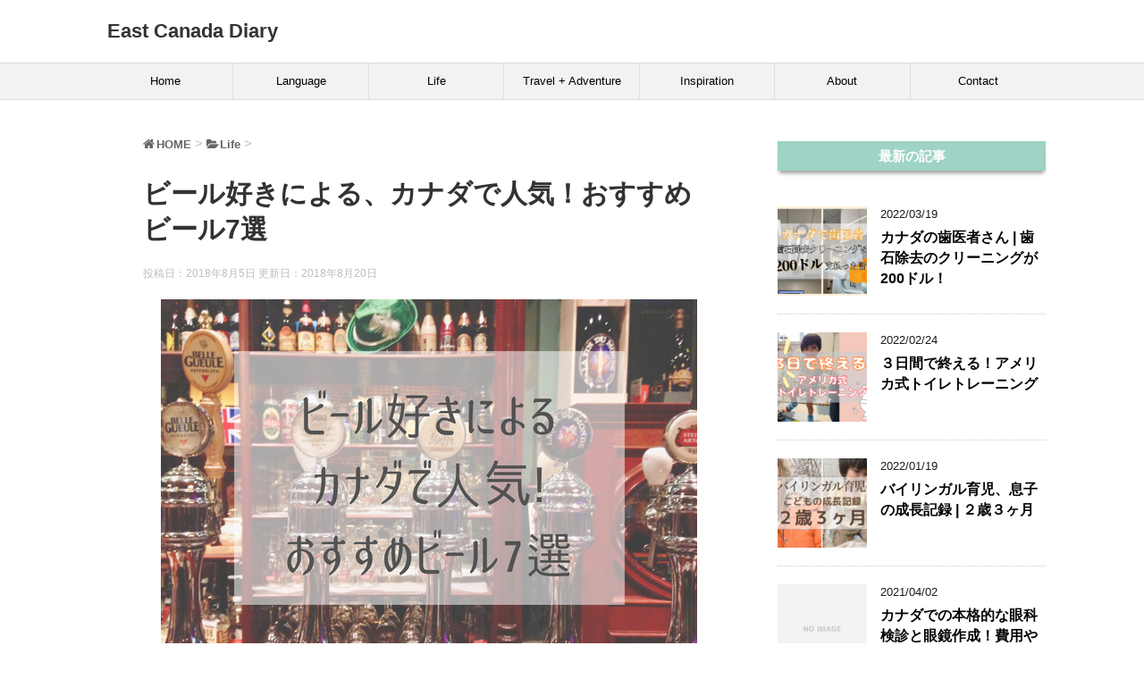

--- FILE ---
content_type: text/html; charset=UTF-8
request_url: https://eastcanadadiary.com/life/canada-beer-info
body_size: 20933
content:
<!DOCTYPE html>
<!--[if lt IE 7]>
<html class="ie6" dir="ltr" lang="ja"> <![endif]-->
<!--[if IE 7]>
<html class="i7" dir="ltr" lang="ja"> <![endif]-->
<!--[if IE 8]>
<html class="ie" dir="ltr" lang="ja"> <![endif]-->
<!--[if gt IE 8]><!-->
<html dir="ltr" lang="ja">
	<!--<![endif]-->
	<head prefix="og: http://ogp.me/ns# fb: http://ogp.me/ns/fb# article: http://ogp.me/ns/article#">
<script async src="//pagead2.googlesyndication.com/pagead/js/adsbygoogle.js"></script>
<script>
  (adsbygoogle = window.adsbygoogle || []).push({
    google_ad_client: "ca-pub-5196290895062311",
    enable_page_level_ads: true
  });
</script>
		<meta charset="UTF-8" >
		<meta name="viewport" content="width=device-width,initial-scale=1.0,user-scalable=yes">
		<meta name="format-detection" content="telephone=no" >
		
		
		<link rel="alternate" type="application/rss+xml" title="East Canada Diary RSS Feed" href="https://eastcanadadiary.com/feed" />
		<link rel="pingback" href="https://eastcanadadiary.com/xmlrpc.php" >
		<!--[if lt IE 9]>
		<script src="https://eastcanadadiary.com/wp-content/themes/stinger8/js/html5shiv.js"></script>
		<![endif]-->
				<title>ビール好きによる、カナダで人気！おすすめビール6選 | East Canada Diary</title>

		<!-- All in One SEO 4.9.3 - aioseo.com -->
	<meta name="description" content="こんにちは、カナダに移住してからローカルビールを飲む毎日が楽しくて肝臓を休める暇がない Yuki (@yukiecdblog) です。 海外に行くとやっぱり楽しみたいのは現地のビールですよね！ カナダにも海外らしいビールが豊富で、レストランのテラス席で楽しむのはもちろんですがお土産に持って帰っても喜ばれます。 そこで、カナダのビール事情とお土産にもおすすめできるカナダで人気のビールをご紹介します。 カナダに旅行に行く予定がある方、海外ビールがお好きな方へのお土産に持って帰ろうと思っている方は参考にしてみてください。" />
	<meta name="robots" content="max-image-preview:large" />
	<meta name="author" content="smackyuki"/>
	<meta name="keywords" content="ビール,アルコール,酒,カナダ,お土産,人気,おすすめ,地ビール,ローカルビール,エール,ラガー,購入" />
	<link rel="canonical" href="https://eastcanadadiary.com/life/canada-beer-info" />
	<meta name="generator" content="All in One SEO (AIOSEO) 4.9.3" />
		<script type="application/ld+json" class="aioseo-schema">
			{"@context":"https:\/\/schema.org","@graph":[{"@type":"Article","@id":"https:\/\/eastcanadadiary.com\/life\/canada-beer-info#article","name":"\u30d3\u30fc\u30eb\u597d\u304d\u306b\u3088\u308b\u3001\u30ab\u30ca\u30c0\u3067\u4eba\u6c17\uff01\u304a\u3059\u3059\u3081\u30d3\u30fc\u30eb6\u9078 | East Canada Diary","headline":"\u30d3\u30fc\u30eb\u597d\u304d\u306b\u3088\u308b\u3001\u30ab\u30ca\u30c0\u3067\u4eba\u6c17\uff01\u304a\u3059\u3059\u3081\u30d3\u30fc\u30eb7\u9078","author":{"@id":"https:\/\/eastcanadadiary.com\/author\/smackyuki#author"},"publisher":{"@id":"https:\/\/eastcanadadiary.com\/#person"},"image":{"@type":"ImageObject","url":"https:\/\/eastcanadadiary.com\/wp-content\/uploads\/2018\/08\/fbb615c88696ed38baa996616a123551-1.png","width":600,"height":400},"datePublished":"2018-08-05T13:45:43+09:00","dateModified":"2018-08-20T04:07:26+09:00","inLanguage":"ja","mainEntityOfPage":{"@id":"https:\/\/eastcanadadiary.com\/life\/canada-beer-info#webpage"},"isPartOf":{"@id":"https:\/\/eastcanadadiary.com\/life\/canada-beer-info#webpage"},"articleSection":"Life, \u30ab\u30ca\u30c0\u60c5\u5831"},{"@type":"BreadcrumbList","@id":"https:\/\/eastcanadadiary.com\/life\/canada-beer-info#breadcrumblist","itemListElement":[{"@type":"ListItem","@id":"https:\/\/eastcanadadiary.com#listItem","position":1,"name":"Home","item":"https:\/\/eastcanadadiary.com","nextItem":{"@type":"ListItem","@id":"https:\/\/eastcanadadiary.com\/category\/life#listItem","name":"Life"}},{"@type":"ListItem","@id":"https:\/\/eastcanadadiary.com\/category\/life#listItem","position":2,"name":"Life","item":"https:\/\/eastcanadadiary.com\/category\/life","nextItem":{"@type":"ListItem","@id":"https:\/\/eastcanadadiary.com\/category\/life\/%e3%82%ab%e3%83%8a%e3%83%80%e6%83%85%e5%a0%b1#listItem","name":"\u30ab\u30ca\u30c0\u60c5\u5831"},"previousItem":{"@type":"ListItem","@id":"https:\/\/eastcanadadiary.com#listItem","name":"Home"}},{"@type":"ListItem","@id":"https:\/\/eastcanadadiary.com\/category\/life\/%e3%82%ab%e3%83%8a%e3%83%80%e6%83%85%e5%a0%b1#listItem","position":3,"name":"\u30ab\u30ca\u30c0\u60c5\u5831","item":"https:\/\/eastcanadadiary.com\/category\/life\/%e3%82%ab%e3%83%8a%e3%83%80%e6%83%85%e5%a0%b1","nextItem":{"@type":"ListItem","@id":"https:\/\/eastcanadadiary.com\/life\/canada-beer-info#listItem","name":"\u30d3\u30fc\u30eb\u597d\u304d\u306b\u3088\u308b\u3001\u30ab\u30ca\u30c0\u3067\u4eba\u6c17\uff01\u304a\u3059\u3059\u3081\u30d3\u30fc\u30eb7\u9078"},"previousItem":{"@type":"ListItem","@id":"https:\/\/eastcanadadiary.com\/category\/life#listItem","name":"Life"}},{"@type":"ListItem","@id":"https:\/\/eastcanadadiary.com\/life\/canada-beer-info#listItem","position":4,"name":"\u30d3\u30fc\u30eb\u597d\u304d\u306b\u3088\u308b\u3001\u30ab\u30ca\u30c0\u3067\u4eba\u6c17\uff01\u304a\u3059\u3059\u3081\u30d3\u30fc\u30eb7\u9078","previousItem":{"@type":"ListItem","@id":"https:\/\/eastcanadadiary.com\/category\/life\/%e3%82%ab%e3%83%8a%e3%83%80%e6%83%85%e5%a0%b1#listItem","name":"\u30ab\u30ca\u30c0\u60c5\u5831"}}]},{"@type":"Person","@id":"https:\/\/eastcanadadiary.com\/#person","name":"smackyuki","image":{"@type":"ImageObject","@id":"https:\/\/eastcanadadiary.com\/life\/canada-beer-info#personImage","url":"https:\/\/secure.gravatar.com\/avatar\/2d6c067f0deb6f38813f6dc8d8ead0ba?s=96&r=g","width":96,"height":96,"caption":"smackyuki"}},{"@type":"Person","@id":"https:\/\/eastcanadadiary.com\/author\/smackyuki#author","url":"https:\/\/eastcanadadiary.com\/author\/smackyuki","name":"smackyuki","image":{"@type":"ImageObject","@id":"https:\/\/eastcanadadiary.com\/life\/canada-beer-info#authorImage","url":"https:\/\/secure.gravatar.com\/avatar\/2d6c067f0deb6f38813f6dc8d8ead0ba?s=96&r=g","width":96,"height":96,"caption":"smackyuki"}},{"@type":"WebPage","@id":"https:\/\/eastcanadadiary.com\/life\/canada-beer-info#webpage","url":"https:\/\/eastcanadadiary.com\/life\/canada-beer-info","name":"\u30d3\u30fc\u30eb\u597d\u304d\u306b\u3088\u308b\u3001\u30ab\u30ca\u30c0\u3067\u4eba\u6c17\uff01\u304a\u3059\u3059\u3081\u30d3\u30fc\u30eb6\u9078 | East Canada Diary","description":"\u3053\u3093\u306b\u3061\u306f\u3001\u30ab\u30ca\u30c0\u306b\u79fb\u4f4f\u3057\u3066\u304b\u3089\u30ed\u30fc\u30ab\u30eb\u30d3\u30fc\u30eb\u3092\u98f2\u3080\u6bce\u65e5\u304c\u697d\u3057\u304f\u3066\u809d\u81d3\u3092\u4f11\u3081\u308b\u6687\u304c\u306a\u3044 Yuki (@yukiecdblog) \u3067\u3059\u3002 \u6d77\u5916\u306b\u884c\u304f\u3068\u3084\u3063\u3071\u308a\u697d\u3057\u307f\u305f\u3044\u306e\u306f\u73fe\u5730\u306e\u30d3\u30fc\u30eb\u3067\u3059\u3088\u306d\uff01 \u30ab\u30ca\u30c0\u306b\u3082\u6d77\u5916\u3089\u3057\u3044\u30d3\u30fc\u30eb\u304c\u8c4a\u5bcc\u3067\u3001\u30ec\u30b9\u30c8\u30e9\u30f3\u306e\u30c6\u30e9\u30b9\u5e2d\u3067\u697d\u3057\u3080\u306e\u306f\u3082\u3061\u308d\u3093\u3067\u3059\u304c\u304a\u571f\u7523\u306b\u6301\u3063\u3066\u5e30\u3063\u3066\u3082\u559c\u3070\u308c\u307e\u3059\u3002 \u305d\u3053\u3067\u3001\u30ab\u30ca\u30c0\u306e\u30d3\u30fc\u30eb\u4e8b\u60c5\u3068\u304a\u571f\u7523\u306b\u3082\u304a\u3059\u3059\u3081\u3067\u304d\u308b\u30ab\u30ca\u30c0\u3067\u4eba\u6c17\u306e\u30d3\u30fc\u30eb\u3092\u3054\u7d39\u4ecb\u3057\u307e\u3059\u3002 \u30ab\u30ca\u30c0\u306b\u65c5\u884c\u306b\u884c\u304f\u4e88\u5b9a\u304c\u3042\u308b\u65b9\u3001\u6d77\u5916\u30d3\u30fc\u30eb\u304c\u304a\u597d\u304d\u306a\u65b9\u3078\u306e\u304a\u571f\u7523\u306b\u6301\u3063\u3066\u5e30\u308d\u3046\u3068\u601d\u3063\u3066\u3044\u308b\u65b9\u306f\u53c2\u8003\u306b\u3057\u3066\u307f\u3066\u304f\u3060\u3055\u3044\u3002","inLanguage":"ja","isPartOf":{"@id":"https:\/\/eastcanadadiary.com\/#website"},"breadcrumb":{"@id":"https:\/\/eastcanadadiary.com\/life\/canada-beer-info#breadcrumblist"},"author":{"@id":"https:\/\/eastcanadadiary.com\/author\/smackyuki#author"},"creator":{"@id":"https:\/\/eastcanadadiary.com\/author\/smackyuki#author"},"image":{"@type":"ImageObject","url":"https:\/\/eastcanadadiary.com\/wp-content\/uploads\/2018\/08\/fbb615c88696ed38baa996616a123551-1.png","@id":"https:\/\/eastcanadadiary.com\/life\/canada-beer-info\/#mainImage","width":600,"height":400},"primaryImageOfPage":{"@id":"https:\/\/eastcanadadiary.com\/life\/canada-beer-info#mainImage"},"datePublished":"2018-08-05T13:45:43+09:00","dateModified":"2018-08-20T04:07:26+09:00"},{"@type":"WebSite","@id":"https:\/\/eastcanadadiary.com\/#website","url":"https:\/\/eastcanadadiary.com\/","name":"East Canada Diary","description":"\u30ab\u30ca\u30c0\u6771\u6d77\u5cb8\u30b1\u30d9\u30c3\u30af\u304b\u3089\u81ea\u5206\u3089\u3057\u304f\u66ae\u3089\u3059\u65e5\u5e38\u3092\u7db4\u3063\u305f\u30d6\u30ed\u30b0\u3067\u3059\u3002","inLanguage":"ja","publisher":{"@id":"https:\/\/eastcanadadiary.com\/#person"}}]}
		</script>
		<!-- All in One SEO -->

<link rel='dns-prefetch' href='//ajax.googleapis.com' />
<script type="text/javascript">
window._wpemojiSettings = {"baseUrl":"https:\/\/s.w.org\/images\/core\/emoji\/14.0.0\/72x72\/","ext":".png","svgUrl":"https:\/\/s.w.org\/images\/core\/emoji\/14.0.0\/svg\/","svgExt":".svg","source":{"concatemoji":"https:\/\/eastcanadadiary.com\/wp-includes\/js\/wp-emoji-release.min.js?ver=6.3.7"}};
/*! This file is auto-generated */
!function(i,n){var o,s,e;function c(e){try{var t={supportTests:e,timestamp:(new Date).valueOf()};sessionStorage.setItem(o,JSON.stringify(t))}catch(e){}}function p(e,t,n){e.clearRect(0,0,e.canvas.width,e.canvas.height),e.fillText(t,0,0);var t=new Uint32Array(e.getImageData(0,0,e.canvas.width,e.canvas.height).data),r=(e.clearRect(0,0,e.canvas.width,e.canvas.height),e.fillText(n,0,0),new Uint32Array(e.getImageData(0,0,e.canvas.width,e.canvas.height).data));return t.every(function(e,t){return e===r[t]})}function u(e,t,n){switch(t){case"flag":return n(e,"\ud83c\udff3\ufe0f\u200d\u26a7\ufe0f","\ud83c\udff3\ufe0f\u200b\u26a7\ufe0f")?!1:!n(e,"\ud83c\uddfa\ud83c\uddf3","\ud83c\uddfa\u200b\ud83c\uddf3")&&!n(e,"\ud83c\udff4\udb40\udc67\udb40\udc62\udb40\udc65\udb40\udc6e\udb40\udc67\udb40\udc7f","\ud83c\udff4\u200b\udb40\udc67\u200b\udb40\udc62\u200b\udb40\udc65\u200b\udb40\udc6e\u200b\udb40\udc67\u200b\udb40\udc7f");case"emoji":return!n(e,"\ud83e\udef1\ud83c\udffb\u200d\ud83e\udef2\ud83c\udfff","\ud83e\udef1\ud83c\udffb\u200b\ud83e\udef2\ud83c\udfff")}return!1}function f(e,t,n){var r="undefined"!=typeof WorkerGlobalScope&&self instanceof WorkerGlobalScope?new OffscreenCanvas(300,150):i.createElement("canvas"),a=r.getContext("2d",{willReadFrequently:!0}),o=(a.textBaseline="top",a.font="600 32px Arial",{});return e.forEach(function(e){o[e]=t(a,e,n)}),o}function t(e){var t=i.createElement("script");t.src=e,t.defer=!0,i.head.appendChild(t)}"undefined"!=typeof Promise&&(o="wpEmojiSettingsSupports",s=["flag","emoji"],n.supports={everything:!0,everythingExceptFlag:!0},e=new Promise(function(e){i.addEventListener("DOMContentLoaded",e,{once:!0})}),new Promise(function(t){var n=function(){try{var e=JSON.parse(sessionStorage.getItem(o));if("object"==typeof e&&"number"==typeof e.timestamp&&(new Date).valueOf()<e.timestamp+604800&&"object"==typeof e.supportTests)return e.supportTests}catch(e){}return null}();if(!n){if("undefined"!=typeof Worker&&"undefined"!=typeof OffscreenCanvas&&"undefined"!=typeof URL&&URL.createObjectURL&&"undefined"!=typeof Blob)try{var e="postMessage("+f.toString()+"("+[JSON.stringify(s),u.toString(),p.toString()].join(",")+"));",r=new Blob([e],{type:"text/javascript"}),a=new Worker(URL.createObjectURL(r),{name:"wpTestEmojiSupports"});return void(a.onmessage=function(e){c(n=e.data),a.terminate(),t(n)})}catch(e){}c(n=f(s,u,p))}t(n)}).then(function(e){for(var t in e)n.supports[t]=e[t],n.supports.everything=n.supports.everything&&n.supports[t],"flag"!==t&&(n.supports.everythingExceptFlag=n.supports.everythingExceptFlag&&n.supports[t]);n.supports.everythingExceptFlag=n.supports.everythingExceptFlag&&!n.supports.flag,n.DOMReady=!1,n.readyCallback=function(){n.DOMReady=!0}}).then(function(){return e}).then(function(){var e;n.supports.everything||(n.readyCallback(),(e=n.source||{}).concatemoji?t(e.concatemoji):e.wpemoji&&e.twemoji&&(t(e.twemoji),t(e.wpemoji)))}))}((window,document),window._wpemojiSettings);
</script>
<style type="text/css">
img.wp-smiley,
img.emoji {
	display: inline !important;
	border: none !important;
	box-shadow: none !important;
	height: 1em !important;
	width: 1em !important;
	margin: 0 0.07em !important;
	vertical-align: -0.1em !important;
	background: none !important;
	padding: 0 !important;
}
</style>
	<link rel='stylesheet' id='wp-block-library-css' href='https://eastcanadadiary.com/wp-includes/css/dist/block-library/style.min.css?ver=6.3.7' type='text/css' media='all' />
<link rel='stylesheet' id='aioseo/css/src/vue/standalone/blocks/table-of-contents/global.scss-css' href='https://eastcanadadiary.com/wp-content/plugins/all-in-one-seo-pack/dist/Lite/assets/css/table-of-contents/global.e90f6d47.css?ver=4.9.3' type='text/css' media='all' />
<style id='classic-theme-styles-inline-css' type='text/css'>
/*! This file is auto-generated */
.wp-block-button__link{color:#fff;background-color:#32373c;border-radius:9999px;box-shadow:none;text-decoration:none;padding:calc(.667em + 2px) calc(1.333em + 2px);font-size:1.125em}.wp-block-file__button{background:#32373c;color:#fff;text-decoration:none}
</style>
<style id='global-styles-inline-css' type='text/css'>
body{--wp--preset--color--black: #000000;--wp--preset--color--cyan-bluish-gray: #abb8c3;--wp--preset--color--white: #ffffff;--wp--preset--color--pale-pink: #f78da7;--wp--preset--color--vivid-red: #cf2e2e;--wp--preset--color--luminous-vivid-orange: #ff6900;--wp--preset--color--luminous-vivid-amber: #fcb900;--wp--preset--color--light-green-cyan: #7bdcb5;--wp--preset--color--vivid-green-cyan: #00d084;--wp--preset--color--pale-cyan-blue: #8ed1fc;--wp--preset--color--vivid-cyan-blue: #0693e3;--wp--preset--color--vivid-purple: #9b51e0;--wp--preset--gradient--vivid-cyan-blue-to-vivid-purple: linear-gradient(135deg,rgba(6,147,227,1) 0%,rgb(155,81,224) 100%);--wp--preset--gradient--light-green-cyan-to-vivid-green-cyan: linear-gradient(135deg,rgb(122,220,180) 0%,rgb(0,208,130) 100%);--wp--preset--gradient--luminous-vivid-amber-to-luminous-vivid-orange: linear-gradient(135deg,rgba(252,185,0,1) 0%,rgba(255,105,0,1) 100%);--wp--preset--gradient--luminous-vivid-orange-to-vivid-red: linear-gradient(135deg,rgba(255,105,0,1) 0%,rgb(207,46,46) 100%);--wp--preset--gradient--very-light-gray-to-cyan-bluish-gray: linear-gradient(135deg,rgb(238,238,238) 0%,rgb(169,184,195) 100%);--wp--preset--gradient--cool-to-warm-spectrum: linear-gradient(135deg,rgb(74,234,220) 0%,rgb(151,120,209) 20%,rgb(207,42,186) 40%,rgb(238,44,130) 60%,rgb(251,105,98) 80%,rgb(254,248,76) 100%);--wp--preset--gradient--blush-light-purple: linear-gradient(135deg,rgb(255,206,236) 0%,rgb(152,150,240) 100%);--wp--preset--gradient--blush-bordeaux: linear-gradient(135deg,rgb(254,205,165) 0%,rgb(254,45,45) 50%,rgb(107,0,62) 100%);--wp--preset--gradient--luminous-dusk: linear-gradient(135deg,rgb(255,203,112) 0%,rgb(199,81,192) 50%,rgb(65,88,208) 100%);--wp--preset--gradient--pale-ocean: linear-gradient(135deg,rgb(255,245,203) 0%,rgb(182,227,212) 50%,rgb(51,167,181) 100%);--wp--preset--gradient--electric-grass: linear-gradient(135deg,rgb(202,248,128) 0%,rgb(113,206,126) 100%);--wp--preset--gradient--midnight: linear-gradient(135deg,rgb(2,3,129) 0%,rgb(40,116,252) 100%);--wp--preset--font-size--small: 13px;--wp--preset--font-size--medium: 20px;--wp--preset--font-size--large: 36px;--wp--preset--font-size--x-large: 42px;--wp--preset--spacing--20: 0.44rem;--wp--preset--spacing--30: 0.67rem;--wp--preset--spacing--40: 1rem;--wp--preset--spacing--50: 1.5rem;--wp--preset--spacing--60: 2.25rem;--wp--preset--spacing--70: 3.38rem;--wp--preset--spacing--80: 5.06rem;--wp--preset--shadow--natural: 6px 6px 9px rgba(0, 0, 0, 0.2);--wp--preset--shadow--deep: 12px 12px 50px rgba(0, 0, 0, 0.4);--wp--preset--shadow--sharp: 6px 6px 0px rgba(0, 0, 0, 0.2);--wp--preset--shadow--outlined: 6px 6px 0px -3px rgba(255, 255, 255, 1), 6px 6px rgba(0, 0, 0, 1);--wp--preset--shadow--crisp: 6px 6px 0px rgba(0, 0, 0, 1);}:where(.is-layout-flex){gap: 0.5em;}:where(.is-layout-grid){gap: 0.5em;}body .is-layout-flow > .alignleft{float: left;margin-inline-start: 0;margin-inline-end: 2em;}body .is-layout-flow > .alignright{float: right;margin-inline-start: 2em;margin-inline-end: 0;}body .is-layout-flow > .aligncenter{margin-left: auto !important;margin-right: auto !important;}body .is-layout-constrained > .alignleft{float: left;margin-inline-start: 0;margin-inline-end: 2em;}body .is-layout-constrained > .alignright{float: right;margin-inline-start: 2em;margin-inline-end: 0;}body .is-layout-constrained > .aligncenter{margin-left: auto !important;margin-right: auto !important;}body .is-layout-constrained > :where(:not(.alignleft):not(.alignright):not(.alignfull)){max-width: var(--wp--style--global--content-size);margin-left: auto !important;margin-right: auto !important;}body .is-layout-constrained > .alignwide{max-width: var(--wp--style--global--wide-size);}body .is-layout-flex{display: flex;}body .is-layout-flex{flex-wrap: wrap;align-items: center;}body .is-layout-flex > *{margin: 0;}body .is-layout-grid{display: grid;}body .is-layout-grid > *{margin: 0;}:where(.wp-block-columns.is-layout-flex){gap: 2em;}:where(.wp-block-columns.is-layout-grid){gap: 2em;}:where(.wp-block-post-template.is-layout-flex){gap: 1.25em;}:where(.wp-block-post-template.is-layout-grid){gap: 1.25em;}.has-black-color{color: var(--wp--preset--color--black) !important;}.has-cyan-bluish-gray-color{color: var(--wp--preset--color--cyan-bluish-gray) !important;}.has-white-color{color: var(--wp--preset--color--white) !important;}.has-pale-pink-color{color: var(--wp--preset--color--pale-pink) !important;}.has-vivid-red-color{color: var(--wp--preset--color--vivid-red) !important;}.has-luminous-vivid-orange-color{color: var(--wp--preset--color--luminous-vivid-orange) !important;}.has-luminous-vivid-amber-color{color: var(--wp--preset--color--luminous-vivid-amber) !important;}.has-light-green-cyan-color{color: var(--wp--preset--color--light-green-cyan) !important;}.has-vivid-green-cyan-color{color: var(--wp--preset--color--vivid-green-cyan) !important;}.has-pale-cyan-blue-color{color: var(--wp--preset--color--pale-cyan-blue) !important;}.has-vivid-cyan-blue-color{color: var(--wp--preset--color--vivid-cyan-blue) !important;}.has-vivid-purple-color{color: var(--wp--preset--color--vivid-purple) !important;}.has-black-background-color{background-color: var(--wp--preset--color--black) !important;}.has-cyan-bluish-gray-background-color{background-color: var(--wp--preset--color--cyan-bluish-gray) !important;}.has-white-background-color{background-color: var(--wp--preset--color--white) !important;}.has-pale-pink-background-color{background-color: var(--wp--preset--color--pale-pink) !important;}.has-vivid-red-background-color{background-color: var(--wp--preset--color--vivid-red) !important;}.has-luminous-vivid-orange-background-color{background-color: var(--wp--preset--color--luminous-vivid-orange) !important;}.has-luminous-vivid-amber-background-color{background-color: var(--wp--preset--color--luminous-vivid-amber) !important;}.has-light-green-cyan-background-color{background-color: var(--wp--preset--color--light-green-cyan) !important;}.has-vivid-green-cyan-background-color{background-color: var(--wp--preset--color--vivid-green-cyan) !important;}.has-pale-cyan-blue-background-color{background-color: var(--wp--preset--color--pale-cyan-blue) !important;}.has-vivid-cyan-blue-background-color{background-color: var(--wp--preset--color--vivid-cyan-blue) !important;}.has-vivid-purple-background-color{background-color: var(--wp--preset--color--vivid-purple) !important;}.has-black-border-color{border-color: var(--wp--preset--color--black) !important;}.has-cyan-bluish-gray-border-color{border-color: var(--wp--preset--color--cyan-bluish-gray) !important;}.has-white-border-color{border-color: var(--wp--preset--color--white) !important;}.has-pale-pink-border-color{border-color: var(--wp--preset--color--pale-pink) !important;}.has-vivid-red-border-color{border-color: var(--wp--preset--color--vivid-red) !important;}.has-luminous-vivid-orange-border-color{border-color: var(--wp--preset--color--luminous-vivid-orange) !important;}.has-luminous-vivid-amber-border-color{border-color: var(--wp--preset--color--luminous-vivid-amber) !important;}.has-light-green-cyan-border-color{border-color: var(--wp--preset--color--light-green-cyan) !important;}.has-vivid-green-cyan-border-color{border-color: var(--wp--preset--color--vivid-green-cyan) !important;}.has-pale-cyan-blue-border-color{border-color: var(--wp--preset--color--pale-cyan-blue) !important;}.has-vivid-cyan-blue-border-color{border-color: var(--wp--preset--color--vivid-cyan-blue) !important;}.has-vivid-purple-border-color{border-color: var(--wp--preset--color--vivid-purple) !important;}.has-vivid-cyan-blue-to-vivid-purple-gradient-background{background: var(--wp--preset--gradient--vivid-cyan-blue-to-vivid-purple) !important;}.has-light-green-cyan-to-vivid-green-cyan-gradient-background{background: var(--wp--preset--gradient--light-green-cyan-to-vivid-green-cyan) !important;}.has-luminous-vivid-amber-to-luminous-vivid-orange-gradient-background{background: var(--wp--preset--gradient--luminous-vivid-amber-to-luminous-vivid-orange) !important;}.has-luminous-vivid-orange-to-vivid-red-gradient-background{background: var(--wp--preset--gradient--luminous-vivid-orange-to-vivid-red) !important;}.has-very-light-gray-to-cyan-bluish-gray-gradient-background{background: var(--wp--preset--gradient--very-light-gray-to-cyan-bluish-gray) !important;}.has-cool-to-warm-spectrum-gradient-background{background: var(--wp--preset--gradient--cool-to-warm-spectrum) !important;}.has-blush-light-purple-gradient-background{background: var(--wp--preset--gradient--blush-light-purple) !important;}.has-blush-bordeaux-gradient-background{background: var(--wp--preset--gradient--blush-bordeaux) !important;}.has-luminous-dusk-gradient-background{background: var(--wp--preset--gradient--luminous-dusk) !important;}.has-pale-ocean-gradient-background{background: var(--wp--preset--gradient--pale-ocean) !important;}.has-electric-grass-gradient-background{background: var(--wp--preset--gradient--electric-grass) !important;}.has-midnight-gradient-background{background: var(--wp--preset--gradient--midnight) !important;}.has-small-font-size{font-size: var(--wp--preset--font-size--small) !important;}.has-medium-font-size{font-size: var(--wp--preset--font-size--medium) !important;}.has-large-font-size{font-size: var(--wp--preset--font-size--large) !important;}.has-x-large-font-size{font-size: var(--wp--preset--font-size--x-large) !important;}
.wp-block-navigation a:where(:not(.wp-element-button)){color: inherit;}
:where(.wp-block-post-template.is-layout-flex){gap: 1.25em;}:where(.wp-block-post-template.is-layout-grid){gap: 1.25em;}
:where(.wp-block-columns.is-layout-flex){gap: 2em;}:where(.wp-block-columns.is-layout-grid){gap: 2em;}
.wp-block-pullquote{font-size: 1.5em;line-height: 1.6;}
</style>
<link rel='stylesheet' id='contact-form-7-css' href='https://eastcanadadiary.com/wp-content/plugins/contact-form-7/includes/css/styles.css?ver=5.9.8' type='text/css' media='all' />
<link rel='stylesheet' id='toc-screen-css' href='https://eastcanadadiary.com/wp-content/plugins/table-of-contents-plus/screen.min.css?ver=2411.1' type='text/css' media='all' />
<link rel='stylesheet' id='parent-style-css' href='https://eastcanadadiary.com/wp-content/themes/stinger8/style.css?ver=6.3.7' type='text/css' media='all' />
<link rel='stylesheet' id='normalize-css' href='https://eastcanadadiary.com/wp-content/themes/stinger8/css/normalize.css?ver=1.5.9' type='text/css' media='all' />
<link rel='stylesheet' id='font-awesome-css' href='https://eastcanadadiary.com/wp-content/themes/stinger8/css/fontawesome/css/font-awesome.min.css?ver=4.5.0' type='text/css' media='all' />
<link rel='stylesheet' id='style-css' href='https://eastcanadadiary.com/wp-content/themes/stinger8-child/style.css?ver=6.3.7' type='text/css' media='all' />
<script type='text/javascript' src='//ajax.googleapis.com/ajax/libs/jquery/1.11.3/jquery.min.js?ver=1.11.3' id='jquery-js'></script>
<link rel="https://api.w.org/" href="https://eastcanadadiary.com/wp-json/" /><link rel="alternate" type="application/json" href="https://eastcanadadiary.com/wp-json/wp/v2/posts/633" /><link rel='shortlink' href='https://eastcanadadiary.com/?p=633' />
<link rel="alternate" type="application/json+oembed" href="https://eastcanadadiary.com/wp-json/oembed/1.0/embed?url=https%3A%2F%2Feastcanadadiary.com%2Flife%2Fcanada-beer-info" />
<link rel="alternate" type="text/xml+oembed" href="https://eastcanadadiary.com/wp-json/oembed/1.0/embed?url=https%3A%2F%2Feastcanadadiary.com%2Flife%2Fcanada-beer-info&#038;format=xml" />
<style type="text/css" id="custom-background-css">
body.custom-background { background-color: #ffffff; }
</style>
	<link rel="icon" href="https://eastcanadadiary.com/wp-content/uploads/2018/02/Diary-9.png" sizes="32x32" />
<link rel="icon" href="https://eastcanadadiary.com/wp-content/uploads/2018/02/Diary-9.png" sizes="192x192" />
<link rel="apple-touch-icon" href="https://eastcanadadiary.com/wp-content/uploads/2018/02/Diary-9.png" />
<meta name="msapplication-TileImage" content="https://eastcanadadiary.com/wp-content/uploads/2018/02/Diary-9.png" />
		
	</head>
	<body class="post-template-default single single-post postid-633 single-format-standard custom-background" >
			<div id="st-ami">
				<div id="wrapper">
				<div id="wrapper-in">
					<header>
						<div id="headbox-bg">
							<div class="clearfix" id="headbox">
								<nav id="s-navi" class="pcnone">
	<dl class="acordion">
		<dt class="trigger">
			<p><span class="op"><i class="fa fa-bars"></i></span></p>
		</dt>

		<dd class="acordion_tree">
						<div class="menu-%e3%82%b0%e3%83%ad%e3%83%bc%e3%83%90%e3%83%ab%e3%83%a1%e3%83%8b%e3%83%a5%e3%83%bc-container"><ul id="menu-%e3%82%b0%e3%83%ad%e3%83%bc%e3%83%90%e3%83%ab%e3%83%a1%e3%83%8b%e3%83%a5%e3%83%bc" class="menu"><li id="menu-item-90" class="menu-item menu-item-type-custom menu-item-object-custom menu-item-home menu-item-90"><a href="https://eastcanadadiary.com">Home</a></li>
<li id="menu-item-47" class="menu-item menu-item-type-taxonomy menu-item-object-category menu-item-47"><a href="https://eastcanadadiary.com/category/language">Language</a></li>
<li id="menu-item-48" class="menu-item menu-item-type-taxonomy menu-item-object-category current-post-ancestor current-menu-parent current-post-parent menu-item-48"><a href="https://eastcanadadiary.com/category/life">Life</a></li>
<li id="menu-item-49" class="menu-item menu-item-type-taxonomy menu-item-object-category menu-item-49"><a href="https://eastcanadadiary.com/category/travel-adventure">Travel + Adventure</a></li>
<li id="menu-item-46" class="menu-item menu-item-type-taxonomy menu-item-object-category menu-item-46"><a href="https://eastcanadadiary.com/category/inspiration">Inspiration</a></li>
<li id="menu-item-109" class="menu-item menu-item-type-post_type menu-item-object-page menu-item-109"><a href="https://eastcanadadiary.com/about">About</a></li>
<li id="menu-item-96" class="menu-item menu-item-type-post_type menu-item-object-page menu-item-96"><a href="https://eastcanadadiary.com/contact">Contact</a></li>
</ul></div>			<div class="clear"></div>

		</dd>
	</dl>
</nav>
									<div id="header-l">
									<!-- ロゴ又はブログ名 -->
									<p class="sitename">
										<a href="https://eastcanadadiary.com/">
											East Canada Diary										</a>
									</p>
									<!-- ロゴ又はブログ名ここまで -->
									<!-- キャプション -->
																			<p class="descr">
											カナダ東海岸ケベックから自分らしく暮らす日常を綴ったブログです。										</p>
																		</div><!-- /#header-l -->

							</div><!-- /#headbox-bg -->
						</div><!-- /#headbox clearfix -->

						<div id="gazou-wide">
										<div id="st-menubox">
			<div id="st-menuwide">
				<nav class="smanone clearfix"><ul id="menu-%e3%82%b0%e3%83%ad%e3%83%bc%e3%83%90%e3%83%ab%e3%83%a1%e3%83%8b%e3%83%a5%e3%83%bc-1" class="menu"><li class="menu-item menu-item-type-custom menu-item-object-custom menu-item-home menu-item-90"><a href="https://eastcanadadiary.com">Home</a></li>
<li class="menu-item menu-item-type-taxonomy menu-item-object-category menu-item-47"><a href="https://eastcanadadiary.com/category/language">Language</a></li>
<li class="menu-item menu-item-type-taxonomy menu-item-object-category current-post-ancestor current-menu-parent current-post-parent menu-item-48"><a href="https://eastcanadadiary.com/category/life">Life</a></li>
<li class="menu-item menu-item-type-taxonomy menu-item-object-category menu-item-49"><a href="https://eastcanadadiary.com/category/travel-adventure">Travel + Adventure</a></li>
<li class="menu-item menu-item-type-taxonomy menu-item-object-category menu-item-46"><a href="https://eastcanadadiary.com/category/inspiration">Inspiration</a></li>
<li class="menu-item menu-item-type-post_type menu-item-object-page menu-item-109"><a href="https://eastcanadadiary.com/about">About</a></li>
<li class="menu-item menu-item-type-post_type menu-item-object-page menu-item-96"><a href="https://eastcanadadiary.com/contact">Contact</a></li>
</ul></nav>			</div>
		</div>
	
							
						</div>
						<!-- /gazou -->

					</header>
					<div id="content-w">
<div id="content" class="clearfix">
	<div id="contentInner">

		<div class="st-main">

			<!-- ぱんくず -->
			<section id="breadcrumb">
			<ol itemscope itemtype="http://schema.org/BreadcrumbList">
					 <li itemprop="itemListElement" itemscope
      itemtype="http://schema.org/ListItem"><a href="https://eastcanadadiary.com" itemprop="item"><span itemprop="name">HOME</span></a> > <meta itemprop="position" content="1" /></li>
									<li itemprop="itemListElement" itemscope
      itemtype="http://schema.org/ListItem"><a href="https://eastcanadadiary.com/category/life" itemprop="item">
					<span itemprop="name">Life</span> </a> &gt;<meta itemprop="position" content="2" /></li> 
							</ol>
			</section>
			<!--/ ぱんくず -->

			<div id="post-633" class="st-post post-633 post type-post status-publish format-standard has-post-thumbnail hentry category-life category-20">
				<article>
					<!--ループ開始 -->
										
										<p class="st-catgroup">
					<a href="https://eastcanadadiary.com/category/life" title="View all posts in Life" rel="category tag"><span class="catname st-catid5">Life</span></a> <a href="https://eastcanadadiary.com/category/life/%e3%82%ab%e3%83%8a%e3%83%80%e6%83%85%e5%a0%b1" title="View all posts in カナダ情報" rel="category tag"><span class="catname st-catid20">カナダ情報</span></a>					</p>
									

					<h1 class="entry-title">ビール好きによる、カナダで人気！おすすめビール7選</h1>

					<div class="blogbox">
						<p><span class="kdate">
															投稿日：2018年8月5日								更新日：<time class="updated" datetime="2018-08-20T04:07:26+0900">2018年8月20日</time>
													</span></p>
					</div>

					<div class="mainbox">
							<div class="entry-content">
								<p><img decoding="async" fetchpriority="high" class="aligncenter size-full wp-image-686" src="https://eastcanadadiary.com/wp-content/uploads/2018/08/fbb615c88696ed38baa996616a123551-1.png" alt="" width="600" height="400" srcset="https://eastcanadadiary.com/wp-content/uploads/2018/08/fbb615c88696ed38baa996616a123551-1.png 600w, https://eastcanadadiary.com/wp-content/uploads/2018/08/fbb615c88696ed38baa996616a123551-1-300x200.png 300w" sizes="(max-width: 600px) 100vw, 600px" /></p>
<p>こんにちは、カナダに移住してからローカルビールを飲む毎日が楽しくて肝臓を休める暇がない Yuki (<a href="https://twitter.com/yukiecdblog">@yukiecdblog</a>) です。</p>
<p>海外に行くとやっぱり楽しみたいのは現地のビールですよね！</p>
<p>カナダにも海外らしいビールが豊富で、レストランのテラス席で楽しむのはもちろんですが<strong>お土産に持って帰っても喜ばれます。</strong></p>
<p>そこで、<strong><span style="background: linear-gradient(transparent 50%, #ff99cc 50%);">カナダのビール事情とお土産にもおすすめできるカナダで人気の</span></strong><strong><span style="background: linear-gradient(transparent 50%, #ff99cc 50%);">ビールをご紹介します</span></strong>。</p>
<p><strong>カナダに旅行に行く予定がある方、海外ビールがお好きな方へのお土産に持って帰ろうと思っている方</strong>は参考にしてみてください。</p>
<h2>カナダではどれくらいビールが飲まれているのか？</h2>
<p>カナダではワインの消費も多いのですが、もちろん<strong>ビールもよく飲まれています</strong>。</p>
<p>それを裏付けるデータが <a href="https://industry.beercanada.com/statistics">BEER CANADA</a> に掲載されていました。</p>
<div class="inyoumodoki">2017年のカナダ全体での一人当たりビール消費量は75.5リットルで、州別にみるとユーコン州が第一位でケベック州は第二位の82.4リットルが消費されています。</div>
<p>さらに、同レポートによると2017年はカナダのビール産業にとって歴史的な年でした。</p>
<div class="inyoumodoki">カナダ全体のブリュワリー（Brewery）と呼ばれる小規模な醸造所が前年から17.6%増加し、全体で817箇所にも及びました。</div>
<p><strong>ブリュワリーの半分以上がオンタリオ州またはケベック州に集中</strong>していて、実際にケベック州ではどのパブにも当たり前のようにローカルビールがずらりと並んでいます。</p>
<h2>日本とカナダでのビールへの違い</h2>
<h3>法律の違い</h3>
<p>まず、カナダと日本で大きく違うのは<strong><span style="background: linear-gradient(transparent 50%, #ff99cc 50%);">外では飲めないこと</span></strong>です。</p>
<p>飲食店でもテラス席などの<strong>外でお酒を提供するには別途ライセンスが必要</strong>です。</p>
<p>そしてお酒への年齢制限は日本より低く、<strong><span style="background: linear-gradient(transparent 50%, #ff99cc 50%);">ケベック州、アルバータ州、マニトバ州では18歳からお酒の購入や飲酒が可能ですが他の州では19歳以上</span></strong>です。</p>
<p>さらに、ほとんどの州が決められた酒屋しかお酒が販売できない中、<strong>ケベック州に限ってはスーパーやコンビニでも購入ができます</strong>。</p>
<p>どの州でも購入の際に<strong><span style="background: linear-gradient(transparent 50%, #ff99cc 50%);">2つ以上のID（1つは写真付き）の提示を求められる</span></strong>こともありますので、その時にはパスポート（写真付きID）とクレジットカード（名前ID）などを見せるとスムーズですよ。</p>
<h3>パブでの飲み方の違い</h3>
<p>日本のように<strong><span style="background: linear-gradient(transparent 50%, #ff99cc 50%);">グラスが冷えていることは稀</span></strong>です。</p>
<p>カジュアルなパブで忙しい店になればなるほど洗浄が追いついてなくて、洗いたての暖かいグラスのままビールが注がれるなんてこともしばしば・・・笑</p>
<p>パイントかグラスで注文するパターンがほとんどで、カナダでは英国式サイズのパイント（568 ml）が採用されています。</p>
<p>そして出てきた<strong><span style="background: linear-gradient(transparent 50%, #ff99cc 50%);">ビールに泡はないのが通常</span></strong>です。</p>
<p>泡は酸化を防いだり苦味を減らしたりするので泡が好まれますが、カナダでは泡は注がれることはほぼありません。</p>
<p>カナダ人の夫に言わせると、泡で量が少なくなるのはもったいないでしょと言ってたので、ビールの状態よりも注がれる量を少しでも多くするために泡がないのかななんて思ってます。</p>
<h3>好む味の違い</h3>
<p>日本ではラガーのような薄い色のビールが中心ですが、カナダではエールビールをよく見ます。</p>
<p>その中でも、ペールエールやIPA、ピルスナーなんかがよく好まれていますし、フルーツ系や柑橘系のビールもあり<strong>豊富な選択肢</strong>があります。</p>
<p>そのため思った以上に人によって好みの味が違うので、<strong><span style="background: linear-gradient(transparent 50%, #ff99cc 50%);">お店の人におすすめを聞く時にはラガーかエール、苦味の有無などの条件を伝えた方がより自分にあったのを提供してくれます</span></strong>。</p>
<h3>パッケージデザイン性の違い</h3>
<p><strong>海外ならではのパッケージ</strong>にはやっぱり目を惹かれます。</p>
<p>味の種類によってプリントが変えつつ、でもブランドのイメージを作るための一貫性ももたせたデザインがおしゃれに描かれています。</p>
<p>スーパーやコンビニでずらりと並べられているのを見ているだけでもテンションが上がります。</p>
<p>また、購入するビール瓶や缶には何セントか缶デポジットが含まれていて、<strong><span style="background: linear-gradient(transparent 50%, #ff99cc 50%);">対象の空きカンや空き瓶を返却するとデポジット分の代金が返金されるリサイクルシステム</span></strong>が出来上がっています。</p>
<p>缶の回収は機械で自動判別するため、<strong><span style="background: linear-gradient(transparent 50%, #ff99cc 50%);">カナダでは飲み終わった缶は潰しません</span></strong>。</p>
<h2>カナダのビール市場の状況は？</h2>
<p><img decoding="async" class="aligncenter size-full wp-image-678" src="https://eastcanadadiary.com/wp-content/uploads/2018/08/2-1.png" alt="" width="600" height="400" srcset="https://eastcanadadiary.com/wp-content/uploads/2018/08/2-1.png 600w, https://eastcanadadiary.com/wp-content/uploads/2018/08/2-1-300x200.png 300w" sizes="(max-width: 600px) 100vw, 600px" /></p>
<p>カナダのビール市場全体は<strong>2017年時点で22億43千万リットル</strong>（<a href="https://industry.beercanada.com/statistics">BEER CANADA</a> 参照）ですので、その規模の大きさが伺えます。</p>
<p>ですが、市場の過半数以上を占めているのはベルギーに本社がある世界最大のビール会社アンハイザー・ブッシュ・インベブ株式会社（Anheuser-Busch InBev）とアメリカに本社を置くモルソン・クアーズ株式会社（Molson Coors）の<strong>大手2大ビール会社</strong>です。</p>
<p>その先にスレーマン（Sleeman）など地元の大手企業が続いて、<strong>ローカル醸造所が占める割合は全体の10%ほど</strong>です。</p>
<h2>カナダといえばのビールは？厳選6種類をご紹介！</h2>
<p>※リンク先の各社HPへのアクセスには誕生日を入力して年齢確認するサイトもありますので、必要に応じてご自分の生年月日を入力してください。</p>
<h3>◆モルソン・カナディアン（Molson Canadian）</h3>
<p>大手ビール会社の1つ、1786年創業の北米最古のビール会社モルソン・クアーズのカナダを代表するビールがこの<a href="http://www.molsoncanadian.ca/en/index">モルソン・カナディアン</a>です。</p>
<p><img decoding="async" class="aligncenter size-full wp-image-679" src="https://eastcanadadiary.com/wp-content/uploads/2018/08/3-1.png" alt="" width="600" height="400" srcset="https://eastcanadadiary.com/wp-content/uploads/2018/08/3-1.png 600w, https://eastcanadadiary.com/wp-content/uploads/2018/08/3-1-300x200.png 300w" sizes="(max-width: 600px) 100vw, 600px" /></p>
<p>1959 年に醸造が開始されたされたのはカナダですが、現在は合併を繰り返しアメリカに本社があります。</p>
<p>最近は日本にも上陸して西友系列のスーパーにも置かれているそうです。</p>
<p>スッキリとした味わいでラガーを飲み慣れている日本人には親やすいかもしれません。</p>
<h3>◆クアーズ・ライト（Coors light）</h3>
<p>世界50カ国以上で販売される有名なビールの1つ、<a href="http://www.coorslight.ca/av?url=http://www.coorslight.ca/">クアーズ・ライト</a>です。</p>
<p><img decoding="async" loading="lazy" class="aligncenter size-full wp-image-642" src="https://eastcanadadiary.com/wp-content/uploads/2018/08/2.png" alt="" width="600" height="400" srcset="https://eastcanadadiary.com/wp-content/uploads/2018/08/2.png 600w, https://eastcanadadiary.com/wp-content/uploads/2018/08/2-300x200.png 300w" sizes="(max-width: 600px) 100vw, 600px" /></p>
<p>こちらは逆にカナダというよりはアメリカ始まりですが、上記カナディアンビールのモルソンと合併してカナダでも売り上げを伸ばしています。</p>
<p>主力のラガーの1つで、ライトな味わいで飲みやすく、安価で購入できる北米ビールとして一般家庭から愛されています。</p>
<h3>◆オールド・スタイル・ピルスナー（Old Style Pilsner）</h3>
<p>アルバータ州で始まったホップの濃い味が後味で残るクリアな味わいを持つ<a href="http://www.oldstylepilsner.com/en/home">オールド・スタイル・ピルスナー</a>は、1958年にモルソンに買収されています。</p>
<blockquote class="instagram-media" style="background: #FFF; border: 0; border-radius: 3px; box-shadow: 0 0 1px 0 rgba(0,0,0,0.5),0 1px 10px 0 rgba(0,0,0,0.15); margin: 1px; max-width: 540px; min-width: 326px; padding: 0; width: calc(100% - 2px);" data-instgrm-permalink="https://www.instagram.com/p/BhjqoA4HbA2/?utm_source=ig_embed" data-instgrm-version="9">
<div style="padding: 8px;">
<div style="background: #F8F8F8; line-height: 0; margin-top: 40px; padding: 50.0% 0; text-align: center; width: 100%;">
<div style="background: url(data:image/png; base64,ivborw0kggoaaaansuheugaaacwaaaascamaaaapwqozaaaabgdbtueaalgpc/xhbqaaaafzukdcak7ohokaaaamuexurczmzpf399fx1+bm5mzy9amaaadisurbvdjlvzxbesmgces5/p8/t9furvcrmu73jwlzosgsiizurcjo/ad+eqjjb4hv8bft+idpqocx1wjosbfhh2xssxeiyn3uli/6mnree07uiwjev8ueowds88ly97kqytlijkktuybbruayvh5wohixmpi5we58ek028czwyuqdlkpg1bkb4nnm+veanfhqn1k4+gpt6ugqcvu2h2ovuif/gwufyy8owepdyzsa3avcqpvovvzzz2vtnn2wu8qzvjddeto90gsy9mvlqtgysy231mxry6i2ggqjrty0l8fxcxfcbbhwrsyyaaaaaelftksuqmcc); display: block; height: 44px; margin: 0 auto -44px; position: relative; top: -22px; width: 44px;"></div>
</div>
<p style="color: #c9c8cd; font-family: Arial,sans-serif; font-size: 14px; line-height: 17px; margin-bottom: 0; margin-top: 8px; overflow: hidden; padding: 8px 0 7px; text-align: center; text-overflow: ellipsis; white-space: nowrap;"><a style="color: #c9c8cd; font-family: Arial,sans-serif; font-size: 14px; font-style: normal; font-weight: normal; line-height: 17px; text-decoration: none;" href="https://www.instagram.com/p/BhjqoA4HbA2/?utm_source=ig_embed" target="_blank" rel="noopener">Ryan O'Dellさん(@nomadicrad)がシェアした投稿</a> - <time style="font-family: Arial,sans-serif; font-size: 14px; line-height: 17px;" datetime="2018-04-14T16:18:08+00:00">2018年 4月月14日午前9時18分PDT</time></p>
</div>
</blockquote>
<p><script async defer src="//www.instagram.com/embed.js"></script></p>
<p>派手な色使いとパッケージデザインに目が惹かれます。</p>
<p>日本のラガーもピルスナーと呼ばれる手法で作られているので、普段と似たような味で安心してチャレンジできると思います。</p>
<h3>◆ラバット・ブルー（Labatt Blue）</h3>
<p><a href="http://www.labatt.com/brands/nationalbrands.php?language=en">ラバット・ブルー</a>は1951年にラバット・ピルスナー（Labatt Pilsener）として生産が始まり、ブルーはカナダのウィニピグのサッカーチームにちなんで名付けられました。</p>
<p><img decoding="async" loading="lazy" class="aligncenter size-full wp-image-683" src="https://eastcanadadiary.com/wp-content/uploads/2018/08/5-3.png" alt="" width="600" height="400" srcset="https://eastcanadadiary.com/wp-content/uploads/2018/08/5-3.png 600w, https://eastcanadadiary.com/wp-content/uploads/2018/08/5-3-300x200.png 300w" sizes="(max-width: 600px) 100vw, 600px" /></p>
<p>カナダでねじりキャップを採用したのはこのラバット・ブルーが初めてです。</p>
<p>現在はアンハイザー・ブッシュ・インベブ株式会社の傘下において、カナダ全土だけでなく世界中に展開しています。</p>
<h3>◆アレクサンダー・キース（Alexander keith's）</h3>
<p>1820年からノバスコシア州で作られている<a href="https://www.alexanderkeithsbrewery.com">アレクサンダー・キース</a>。1971年からは大手ビール会社ラバット（Labatt）に買収されています。</p>
<p><img decoding="async" loading="lazy" class="aligncenter size-full wp-image-680" src="https://eastcanadadiary.com/wp-content/uploads/2018/08/5-2.png" alt="" width="600" height="400" srcset="https://eastcanadadiary.com/wp-content/uploads/2018/08/5-2.png 600w, https://eastcanadadiary.com/wp-content/uploads/2018/08/5-2-300x200.png 300w" sizes="(max-width: 600px) 100vw, 600px" /></p>
<p>しっかりとした香りに濃い味と、癖になるようなIPAの苦味が特徴的です。</p>
<p>実際にハリファックスでは醸造所の見学ツアーも行われているので、いつか行ってみたいですね！</p>
<h3>◆スリーマン（Sleeman）</h3>
<p>1834年オンタリオ州発祥のカナダを代表するビールである<a href="http://sleeman.ca/en">スリーマン</a>。カナダのビール市場の2大ビール会社に次ぐ第3位の生産量を誇ります。</p>
<p><img decoding="async" loading="lazy" class="aligncenter size-full wp-image-684" src="https://eastcanadadiary.com/wp-content/uploads/2018/08/7-1.png" alt="" width="600" height="400" srcset="https://eastcanadadiary.com/wp-content/uploads/2018/08/7-1.png 600w, https://eastcanadadiary.com/wp-content/uploads/2018/08/7-1-300x200.png 300w" sizes="(max-width: 600px) 100vw, 600px" /></p>
<p>ラガーなど軽い味わいのビールが人気ですが、それ以外にも豊富なラインナップを揃えています。</p>
<p>2006年からはサッポロビールに買収され連結子会社となっていて、北米で販売されるサッポロビールはこのスリーマンの施設を使って作られています。</p>
<h3>◆ムース・ヘッド（Moose Head）</h3>
<p>1867年から続くノバスコシア州で始まったカナダ最古の独立系ビール会社がこの<a href="https://moosehead.ca">ムース・ヘッド</a>で、現在はニューブランズウィック州に本社を置いています。</p>
<p><img decoding="async" loading="lazy" class="aligncenter size-full wp-image-682" src="https://eastcanadadiary.com/wp-content/uploads/2018/08/7.png" alt="" width="600" height="400" srcset="https://eastcanadadiary.com/wp-content/uploads/2018/08/7.png 600w, https://eastcanadadiary.com/wp-content/uploads/2018/08/7-300x200.png 300w" sizes="(max-width: 600px) 100vw, 600px" /></p>
<p>トレードマークはカナダ北部に生息するムース（ヘラジカ）の頭で、スッキリとした味わいで人気です。</p>
<h2>まとめ</h2>
<p>いかがでしたでしょうか。</p>
<p>これらのビールはカナダでは一般的で、ビールを売っているところなら基本的に揃えられていると思います。</p>
<p>カナダらしい、お気に入りの1本を見つけるヒントになれば嬉しいです。</p>
							</div>
						<div class="adbox">

									<div class="textwidget"><p><script async src="//pagead2.googlesyndication.com/pagead/js/adsbygoogle.js"></script><br />
<script>
  (adsbygoogle = window.adsbygoogle || []).push({
    google_ad_client: "ca-pub-5196290895062311",
    enable_page_level_ads: true
  });
</script></p>
</div>
					
	
									<div style="padding-top:10px;">
								<div class="textwidget"><p><script async src="//pagead2.googlesyndication.com/pagead/js/adsbygoogle.js"></script><br />
<script>
  (adsbygoogle = window.adsbygoogle || []).push({
    google_ad_client: "ca-pub-5196290895062311",
    enable_page_level_ads: true
  });
</script></p>
</div>
						</div>
					
	</div>
		
							
					</div><!-- .mainboxここまで -->
	
							<div class="sns">
	<ul class="clearfix">
		<!--ツイートボタン-->
		<li class="twitter"> 
		<a onclick="window.open('//twitter.com/intent/tweet?url=https%3A%2F%2Feastcanadadiary.com%2Flife%2Fcanada-beer-info&text=%E3%83%93%E3%83%BC%E3%83%AB%E5%A5%BD%E3%81%8D%E3%81%AB%E3%82%88%E3%82%8B%E3%80%81%E3%82%AB%E3%83%8A%E3%83%80%E3%81%A7%E4%BA%BA%E6%B0%97%EF%BC%81%E3%81%8A%E3%81%99%E3%81%99%E3%82%81%E3%83%93%E3%83%BC%E3%83%AB7%E9%81%B8&tw_p=tweetbutton', '', 'width=500,height=450'); return false;"><i class="fa fa-twitter"></i><span class="snstext " >Twitter</span></a>
		</li>

		<!--Facebookボタン-->      
		<li class="facebook">
		<a href="//www.facebook.com/sharer.php?src=bm&u=https%3A%2F%2Feastcanadadiary.com%2Flife%2Fcanada-beer-info&t=%E3%83%93%E3%83%BC%E3%83%AB%E5%A5%BD%E3%81%8D%E3%81%AB%E3%82%88%E3%82%8B%E3%80%81%E3%82%AB%E3%83%8A%E3%83%80%E3%81%A7%E4%BA%BA%E6%B0%97%EF%BC%81%E3%81%8A%E3%81%99%E3%81%99%E3%82%81%E3%83%93%E3%83%BC%E3%83%AB7%E9%81%B8" target="_blank"><i class="fa fa-facebook"></i><span class="snstext " >Facebook</span>
		</a>
		</li>

		<!--Google+1ボタン-->
		<li class="googleplus">
		<a href="https://plus.google.com/share?url=https%3A%2F%2Feastcanadadiary.com%2Flife%2Fcanada-beer-info" target="_blank"><i class="fa fa-google-plus"></i><span class="snstext " >Google+</span></a>
		</li>

		<!--ポケットボタン-->      
		<li class="pocket">
		<a onclick="window.open('//getpocket.com/edit?url=https%3A%2F%2Feastcanadadiary.com%2Flife%2Fcanada-beer-info&title=%E3%83%93%E3%83%BC%E3%83%AB%E5%A5%BD%E3%81%8D%E3%81%AB%E3%82%88%E3%82%8B%E3%80%81%E3%82%AB%E3%83%8A%E3%83%80%E3%81%A7%E4%BA%BA%E6%B0%97%EF%BC%81%E3%81%8A%E3%81%99%E3%81%99%E3%82%81%E3%83%93%E3%83%BC%E3%83%AB7%E9%81%B8', '', 'width=500,height=350'); return false;"><i class="fa fa-get-pocket"></i><span class="snstext " >Pocket</span></a></li>

		<!--はてブボタン-->  
		<li class="hatebu">       
			<a href="//b.hatena.ne.jp/entry/https://eastcanadadiary.com/life/canada-beer-info" class="hatena-bookmark-button" data-hatena-bookmark-layout="simple" title="ビール好きによる、カナダで人気！おすすめビール7選"><span style="font-weight:bold" class="fa-hatena">B!</span><span class="snstext " >はてブ</span>
			</a><script type="text/javascript" src="//b.st-hatena.com/js/bookmark_button.js" charset="utf-8" async="async"></script>

		</li>

		<!--LINEボタン-->   
		<li class="line">
		<a href="//line.me/R/msg/text/?%E3%83%93%E3%83%BC%E3%83%AB%E5%A5%BD%E3%81%8D%E3%81%AB%E3%82%88%E3%82%8B%E3%80%81%E3%82%AB%E3%83%8A%E3%83%80%E3%81%A7%E4%BA%BA%E6%B0%97%EF%BC%81%E3%81%8A%E3%81%99%E3%81%99%E3%82%81%E3%83%93%E3%83%BC%E3%83%AB7%E9%81%B8%0Ahttps%3A%2F%2Feastcanadadiary.com%2Flife%2Fcanada-beer-info" target="_blank"><i class="fa fa-comment" aria-hidden="true"></i><span class="snstext" >LINE</span></a>
		</li>     
	</ul>

	</div> 

						<p class="tagst">
							<i class="fa fa-folder-open-o" aria-hidden="true"></i>-<a href="https://eastcanadadiary.com/category/life" rel="category tag">Life</a>, <a href="https://eastcanadadiary.com/category/life/%e3%82%ab%e3%83%8a%e3%83%80%e6%83%85%e5%a0%b1" rel="category tag">カナダ情報</a><br/>
													</p>


					

										<!--ループ終了-->
			</article>

					<div class="st-aside">

						
						<!--関連記事-->
						<p class="point"><span class="point-in">関連記事</span></p>
<div class="kanren">
							<dl class="clearfix">
				<dt><a href="https://eastcanadadiary.com/life/canada_game_meat">
													<img width="150" height="150" src="https://eastcanadadiary.com/wp-content/uploads/2019/02/8430c439baada4941a6069d350bac406-150x150.png" class="attachment-thumbnail size-thumbnail wp-post-image" alt="" decoding="async" loading="lazy" srcset="https://eastcanadadiary.com/wp-content/uploads/2019/02/8430c439baada4941a6069d350bac406-150x150.png 150w, https://eastcanadadiary.com/wp-content/uploads/2019/02/8430c439baada4941a6069d350bac406-100x100.png 100w" sizes="(max-width: 150px) 100vw, 150px" />											</a></dt>
				<dd>
					<p class="kanren-t"><a href="https://eastcanadadiary.com/life/canada_game_meat">
							日本では食べられない！カナダで味わえる6種類のおすすめジビエ						</a></p>

					<div class="smanone2">
						<p>こんにちは、カナダで嫁いだ先がお肉大好きジビエ豊富な州だった yuki (@yukiblog)です。 カナダで食べたい料理と聞かれればプーティーンやロブスターなどはよくあげられますが、もし ジビエが思 &#8230; </p>
					</div>
				</dd>
			</dl>
					<dl class="clearfix">
				<dt><a href="https://eastcanadadiary.com/life/baby_stroller">
													<img src="https://eastcanadadiary.com/wp-content/themes/stinger8/images/no-img.png" alt="no image" title="no image" width="100" height="100" />
											</a></dt>
				<dd>
					<p class="kanren-t"><a href="https://eastcanadadiary.com/life/baby_stroller">
							カナダ育児ママが教える！海外ベビーカーを選ぶポイントと人気ブランド						</a></p>

					<div class="smanone2">
						<p>こんにちは。Yuki です。 赤ちゃんや小さな子供を乗せるのに便利なベビーカー。 海外では暮らし方や環境が日本と異なるため、違った発想で開発されている点も多く何を基準に選べばいいのか悩むと思います。  &#8230; </p>
					</div>
				</dd>
			</dl>
					<dl class="clearfix">
				<dt><a href="https://eastcanadadiary.com/life/reform-rent-diy">
													<img width="150" height="150" src="https://eastcanadadiary.com/wp-content/uploads/2018/07/1-6-150x150.png" class="attachment-thumbnail size-thumbnail wp-post-image" alt="" decoding="async" loading="lazy" srcset="https://eastcanadadiary.com/wp-content/uploads/2018/07/1-6-150x150.png 150w, https://eastcanadadiary.com/wp-content/uploads/2018/07/1-6-100x100.png 100w" sizes="(max-width: 150px) 100vw, 150px" />											</a></dt>
				<dd>
					<p class="kanren-t"><a href="https://eastcanadadiary.com/life/reform-rent-diy">
							カナダで格安ボロ賃貸をDIY！理想の家にリフォームしてみた						</a></p>

					<div class="smanone2">
						<p>こんにちは、ケベックで1ヶ月前にボロ賃貸を完全リフォームしてカナダ人夫と暮らす、DIY初心者の Yuki (@yukiecdblog)です！ 自宅のドアの鍵が壊れたり水が漏れたりした場合、業者に依頼し &#8230; </p>
					</div>
				</dd>
			</dl>
					<dl class="clearfix">
				<dt><a href="https://eastcanadadiary.com/life/baby_first_birthday">
													<img width="150" height="150" src="https://eastcanadadiary.com/wp-content/uploads/2020/10/1-150x150.png" class="attachment-thumbnail size-thumbnail wp-post-image" alt="" decoding="async" loading="lazy" srcset="https://eastcanadadiary.com/wp-content/uploads/2020/10/1-150x150.png 150w, https://eastcanadadiary.com/wp-content/uploads/2020/10/1-100x100.png 100w" sizes="(max-width: 150px) 100vw, 150px" />											</a></dt>
				<dd>
					<p class="kanren-t"><a href="https://eastcanadadiary.com/life/baby_first_birthday">
							カナダでお祝い！赤ちゃんはじめての1歳の誕生日						</a></p>

					<div class="smanone2">
						<p>赤ちゃんがはじめての迎える1歳のお誕生日。どんな風にお祝いをしようか悩む人も多いのではないでしょうか。 日本でのファーストバースデーは自宅で一升餅や選び取りをしますが、海外ではまた違ったやり方でお祝い &#8230; </p>
					</div>
				</dd>
			</dl>
					<dl class="clearfix">
				<dt><a href="https://eastcanadadiary.com/life/canada-house-summary">
													<img width="150" height="150" src="https://eastcanadadiary.com/wp-content/uploads/2018/06/1-150x150.png" class="attachment-thumbnail size-thumbnail wp-post-image" alt="" decoding="async" loading="lazy" srcset="https://eastcanadadiary.com/wp-content/uploads/2018/06/1-150x150.png 150w, https://eastcanadadiary.com/wp-content/uploads/2018/06/1-100x100.png 100w" sizes="(max-width: 150px) 100vw, 150px" />											</a></dt>
				<dd>
					<p class="kanren-t"><a href="https://eastcanadadiary.com/life/canada-house-summary">
							日本とこんなところが違うカナダの住宅事情 -概要編-						</a></p>

					<div class="smanone2">
						<p>日本とカナダ。お国が違えば天気、暮らし、法律が変わってくるので、住宅事情も大きく異なります。 実は、ちょうど今引越し先選定中なんです。 カナダ東部では5月あたりから雪も溶けて引越しに適した時期。 先週 &#8230; </p>
					</div>
				</dd>
			</dl>
				</div>
						<!--ページナビ-->
						<div class="p-navi clearfix">
							<dl>
																	<dt>PREV</dt>
									<dd>
										<a href="https://eastcanadadiary.com/life/reform-rent-diy">カナダで格安ボロ賃貸をDIY！理想の家にリフォームしてみた</a>
									</dd>
																									<dt>NEXT</dt>
									<dd>
										<a href="https://eastcanadadiary.com/life/quebec-microbrewery">ケベック州ではこれ飲むべし！ローカルおすすめの地ビール全8選！</a>
									</dd>
															</dl>
						</div>
					</div><!-- /st-aside -->

			</div>
			<!--/post-->

		</div><!-- /st-main -->
	</div>
	<!-- /#contentInner -->
	<div id="side">
	<div class="st-aside">

				
		<br><br>
<p class="menu_underh2">最新の記事</p>
<div class="kanren">
							<dl class="clearfix">
				<dt><a href="https://eastcanadadiary.com/life/dental_care_insurance">
													<img width="150" height="150" src="https://eastcanadadiary.com/wp-content/uploads/2022/03/3fe8faf2c53c792e294dedef0f738d68-150x150.png" class="attachment-thumbnail size-thumbnail wp-post-image" alt="" decoding="async" loading="lazy" srcset="https://eastcanadadiary.com/wp-content/uploads/2022/03/3fe8faf2c53c792e294dedef0f738d68-150x150.png 150w, https://eastcanadadiary.com/wp-content/uploads/2022/03/3fe8faf2c53c792e294dedef0f738d68-100x100.png 100w" sizes="(max-width: 150px) 100vw, 150px" />											</a></dt>
				<dd>
					<div class="blog_info">
						<p>2022/03/19</p>
					</div>
					<p class="kanren-t"><a href="https://eastcanadadiary.com/life/dental_care_insurance">カナダの歯医者さん | 歯石除去のクリーニングが200ドル！</a></p>

					<div class="smanone2">
											</div>
				</dd>
			</dl>
					<dl class="clearfix">
				<dt><a href="https://eastcanadadiary.com/life/potty_train_in_three_days">
													<img width="150" height="150" src="https://eastcanadadiary.com/wp-content/uploads/2022/02/Major-in-Note-Taking-Minor-in-Highlighting-150x150.png" class="attachment-thumbnail size-thumbnail wp-post-image" alt="" decoding="async" loading="lazy" srcset="https://eastcanadadiary.com/wp-content/uploads/2022/02/Major-in-Note-Taking-Minor-in-Highlighting-150x150.png 150w, https://eastcanadadiary.com/wp-content/uploads/2022/02/Major-in-Note-Taking-Minor-in-Highlighting-100x100.png 100w" sizes="(max-width: 150px) 100vw, 150px" />											</a></dt>
				<dd>
					<div class="blog_info">
						<p>2022/02/24</p>
					</div>
					<p class="kanren-t"><a href="https://eastcanadadiary.com/life/potty_train_in_three_days">３日間で終える！アメリカ式トイレトレーニング</a></p>

					<div class="smanone2">
											</div>
				</dd>
			</dl>
					<dl class="clearfix">
				<dt><a href="https://eastcanadadiary.com/life/bilingual_2years3months">
													<img width="150" height="150" src="https://eastcanadadiary.com/wp-content/uploads/2022/01/efde7524c80dc31b780ae7269a3dc3b1-150x150.png" class="attachment-thumbnail size-thumbnail wp-post-image" alt="" decoding="async" loading="lazy" srcset="https://eastcanadadiary.com/wp-content/uploads/2022/01/efde7524c80dc31b780ae7269a3dc3b1-150x150.png 150w, https://eastcanadadiary.com/wp-content/uploads/2022/01/efde7524c80dc31b780ae7269a3dc3b1-100x100.png 100w" sizes="(max-width: 150px) 100vw, 150px" />											</a></dt>
				<dd>
					<div class="blog_info">
						<p>2022/01/19</p>
					</div>
					<p class="kanren-t"><a href="https://eastcanadadiary.com/life/bilingual_2years3months">バイリンガル育児、息子の成長記録 | ２歳３ヶ月</a></p>

					<div class="smanone2">
											</div>
				</dd>
			</dl>
					<dl class="clearfix">
				<dt><a href="https://eastcanadadiary.com/life/eye_exam_glasses">
													<img src="https://eastcanadadiary.com/wp-content/themes/stinger8/images/no-img.png" alt="no image" title="no image" width="100" height="100" />
											</a></dt>
				<dd>
					<div class="blog_info">
						<p>2021/04/02</p>
					</div>
					<p class="kanren-t"><a href="https://eastcanadadiary.com/life/eye_exam_glasses">カナダでの本格的な眼科検診と眼鏡作成！費用や流れは？</a></p>

					<div class="smanone2">
											</div>
				</dd>
			</dl>
					<dl class="clearfix">
				<dt><a href="https://eastcanadadiary.com/life/daycare_5month">
													<img width="150" height="150" src="https://eastcanadadiary.com/wp-content/uploads/2021/01/1313c057b4598bf84a1495f9f76246a9-150x150.png" class="attachment-thumbnail size-thumbnail wp-post-image" alt="" decoding="async" loading="lazy" srcset="https://eastcanadadiary.com/wp-content/uploads/2021/01/1313c057b4598bf84a1495f9f76246a9-150x150.png 150w, https://eastcanadadiary.com/wp-content/uploads/2021/01/1313c057b4598bf84a1495f9f76246a9-100x100.png 100w" sizes="(max-width: 150px) 100vw, 150px" />											</a></dt>
				<dd>
					<div class="blog_info">
						<p>2021/01/09</p>
					</div>
					<p class="kanren-t"><a href="https://eastcanadadiary.com/life/daycare_5month">カナダのケベック州で保育所を見つけるまでに５ヶ月かかった話</a></p>

					<div class="smanone2">
											</div>
				</dd>
			</dl>
				</div> 

					<div id="mybox">
				<div class="ad"><p class="menu_underh2">Profile</p>			<div class="textwidget"><p><img decoding="async" loading="lazy" class="aligncenter size-full wp-image-99" src="https://eastcanadadiary.com/wp-content/uploads/2018/02/P7290999.jpg" alt="" width="4608" height="3456" srcset="https://eastcanadadiary.com/wp-content/uploads/2018/02/P7290999.jpg 4608w, https://eastcanadadiary.com/wp-content/uploads/2018/02/P7290999-300x225.jpg 300w, https://eastcanadadiary.com/wp-content/uploads/2018/02/P7290999-768x576.jpg 768w, https://eastcanadadiary.com/wp-content/uploads/2018/02/P7290999-1024x768.jpg 1024w" sizes="(max-width: 4608px) 100vw, 4608px" /></p>
<p>管理人のYukiです。</p>
<p>20代後半でコンサルティング会社を退職し、カナダに移住して9年目。現在はケベック州在住です。</p>
<p>カナダ東海岸のライフスタイルを中心に、語学・暮らし・旅行・刺激を受けた内容をありのままに綴っています。</p>
<div class="profile-de">↠ <a href="https://eastcanadadiary.com/about">詳細プロフィールはこちら</a></div>
<div></div>
<div class="profile-de">↠ <a href="https://eastcanadadiary.com/contact">その他お問い合わせはこちら</a></div>
<p>&nbsp;</p>
</div>
		</div><div class="ad"><p class="menu_underh2">Booking.comで2,000円バックゲット！</p>			<div class="textwidget"><div>
<p>Booking.comで4,000円以上の予約をすると、2,000円のキャッシュバックされるキャンペーンが実施されています。</p>
<p>方法は簡単、下のリンクから予約するだけ！</p>
<p>※特典受け取り方法についてはBooking.com ウェブサイトにてご確認ください。</p>
</div>
<div class="profile-de">↠ <a href="https://www.booking.com/s/44_6/hyodo971">キャッシュバック対象の予約はこちら</a></div>
<div></div>
</div>
		</div><div class="ad"><div id="search">
	<form method="get" id="searchform" action="https://eastcanadadiary.com/">
		<label class="hidden" for="s">
					</label>
		<input type="text" placeholder="検索するテキストを入力" value="" name="s" id="s" />
		<input type="image" src="https://eastcanadadiary.com/wp-content/themes/stinger8/images/search.png" alt="検索" id="searchsubmit" />
	</form>
</div>
<!-- /stinger --> </div><div class="ad"><p class="menu_underh2">アーカイブ</p>
			<ul>
					<li><a href='https://eastcanadadiary.com/2022/03'>2022年3月</a></li>
	<li><a href='https://eastcanadadiary.com/2022/02'>2022年2月</a></li>
	<li><a href='https://eastcanadadiary.com/2022/01'>2022年1月</a></li>
	<li><a href='https://eastcanadadiary.com/2021/04'>2021年4月</a></li>
	<li><a href='https://eastcanadadiary.com/2021/01'>2021年1月</a></li>
	<li><a href='https://eastcanadadiary.com/2020/11'>2020年11月</a></li>
	<li><a href='https://eastcanadadiary.com/2020/10'>2020年10月</a></li>
	<li><a href='https://eastcanadadiary.com/2020/07'>2020年7月</a></li>
	<li><a href='https://eastcanadadiary.com/2020/06'>2020年6月</a></li>
	<li><a href='https://eastcanadadiary.com/2020/05'>2020年5月</a></li>
	<li><a href='https://eastcanadadiary.com/2020/04'>2020年4月</a></li>
	<li><a href='https://eastcanadadiary.com/2020/01'>2020年1月</a></li>
	<li><a href='https://eastcanadadiary.com/2019/05'>2019年5月</a></li>
	<li><a href='https://eastcanadadiary.com/2019/02'>2019年2月</a></li>
	<li><a href='https://eastcanadadiary.com/2019/01'>2019年1月</a></li>
	<li><a href='https://eastcanadadiary.com/2018/11'>2018年11月</a></li>
	<li><a href='https://eastcanadadiary.com/2018/10'>2018年10月</a></li>
	<li><a href='https://eastcanadadiary.com/2018/09'>2018年9月</a></li>
	<li><a href='https://eastcanadadiary.com/2018/08'>2018年8月</a></li>
	<li><a href='https://eastcanadadiary.com/2018/07'>2018年7月</a></li>
	<li><a href='https://eastcanadadiary.com/2018/06'>2018年6月</a></li>
	<li><a href='https://eastcanadadiary.com/2018/05'>2018年5月</a></li>
	<li><a href='https://eastcanadadiary.com/2018/04'>2018年4月</a></li>
	<li><a href='https://eastcanadadiary.com/2018/03'>2018年3月</a></li>
	<li><a href='https://eastcanadadiary.com/2018/02'>2018年2月</a></li>
			</ul>

			</div><div class="ad"><p class="menu_underh2">カテゴリー</p>
			<ul>
					<li class="cat-item cat-item-6"><a href="https://eastcanadadiary.com/category/inspiration">Inspiration</a>
<ul class='children'>
	<li class="cat-item cat-item-8"><a href="https://eastcanadadiary.com/category/inspiration/%e5%9b%bd%e9%9a%9b%e7%b5%90%e5%a9%9a">国際結婚</a>
</li>
	<li class="cat-item cat-item-9"><a href="https://eastcanadadiary.com/category/inspiration/%e5%ad%a6%e6%a0%a1">学校</a>
</li>
	<li class="cat-item cat-item-25"><a href="https://eastcanadadiary.com/category/inspiration/%e6%98%a0%e7%94%bb">映画</a>
</li>
</ul>
</li>
	<li class="cat-item cat-item-3"><a href="https://eastcanadadiary.com/category/language">Language</a>
<ul class='children'>
	<li class="cat-item cat-item-29"><a href="https://eastcanadadiary.com/category/language/%e8%8b%b1%e8%aa%9e%e3%81%a7%e5%ad%a6%e3%81%b6">英語で学ぶ</a>
</li>
	<li class="cat-item cat-item-11"><a href="https://eastcanadadiary.com/category/language/%e8%aa%9e%e5%ad%a6%e5%ad%a6%e6%a0%a1">語学学校</a>
</li>
</ul>
</li>
	<li class="cat-item cat-item-5"><a href="https://eastcanadadiary.com/category/life">Life</a>
<ul class='children'>
	<li class="cat-item cat-item-24"><a href="https://eastcanadadiary.com/category/life/%e3%82%ab%e3%83%8a%e3%83%80%e3%81%ae%e6%9a%ae%e3%82%89%e3%81%97">カナダの暮らし</a>
</li>
	<li class="cat-item cat-item-19"><a href="https://eastcanadadiary.com/category/life/%e3%82%ab%e3%83%8a%e3%83%80%e3%83%8b%e3%83%a5%e3%83%bc%e3%82%b9">カナダニュース</a>
</li>
	<li class="cat-item cat-item-20"><a href="https://eastcanadadiary.com/category/life/%e3%82%ab%e3%83%8a%e3%83%80%e6%83%85%e5%a0%b1">カナダ情報</a>
</li>
	<li class="cat-item cat-item-17"><a href="https://eastcanadadiary.com/category/life/%e3%83%af%e3%83%bc%e3%83%9b%e3%83%aa-life">ワーホリ</a>
</li>
	<li class="cat-item cat-item-27"><a href="https://eastcanadadiary.com/category/life/%e5%ad%90%e8%82%b2%e3%81%a6">子育て</a>
</li>
	<li class="cat-item cat-item-26"><a href="https://eastcanadadiary.com/category/life/%e6%b5%b7%e5%a4%96%e5%a6%8a%e5%a8%a0%e3%83%bb%e5%87%ba%e7%94%a3">海外妊娠・出産</a>
</li>
	<li class="cat-item cat-item-28"><a href="https://eastcanadadiary.com/category/life/%e8%82%b2%e5%85%90%e3%82%b0%e3%83%83%e3%82%ba">育児グッズ</a>
</li>
</ul>
</li>
	<li class="cat-item cat-item-4"><a href="https://eastcanadadiary.com/category/travel-adventure">Travel + Adventure</a>
<ul class='children'>
	<li class="cat-item cat-item-15"><a href="https://eastcanadadiary.com/category/travel-adventure/america">America</a>
</li>
	<li class="cat-item cat-item-18"><a href="https://eastcanadadiary.com/category/travel-adventure/canada">Canada</a>
</li>
	<li class="cat-item cat-item-12"><a href="https://eastcanadadiary.com/category/travel-adventure/japan">Japan</a>
</li>
	<li class="cat-item cat-item-22"><a href="https://eastcanadadiary.com/category/travel-adventure/%e3%82%a2%e3%82%a6%e3%83%88%e3%83%89%e3%82%a2%e5%85%a8%e8%88%ac">アウトドア全般</a>
</li>
	<li class="cat-item cat-item-10"><a href="https://eastcanadadiary.com/category/travel-adventure/%e3%82%b9%e3%83%8e%e3%83%bc%e3%83%9c%e3%83%bc%e3%83%89">スノーボード</a>
</li>
	<li class="cat-item cat-item-21"><a href="https://eastcanadadiary.com/category/travel-adventure/%e6%b5%b7%e5%a4%96%e3%82%a2%e3%82%a6%e3%83%88%e3%83%89%e3%82%a2%e4%ba%8b%e6%83%85">海外アウトドア事情</a>
</li>
</ul>
</li>
			</ul>

			</div>			</div>
				<!-- 追尾広告エリア -->
		<div id="scrollad">
					</div>
		<!-- 追尾広告エリアここまで -->
	</div>
</div>
<!-- /#side -->
</div>
<!--/#content -->
</div><!-- /contentw -->
<footer>
<div id="footer">
<div id="footer-in">
<div class="footermenust"><ul>
<li class="page_item page-item-107"><a href="https://eastcanadadiary.com/about">About</a></li>
<li class="page_item page-item-94"><a href="https://eastcanadadiary.com/contact">Contact</a></li>
<li class="page_item page-item-363"><a href="https://eastcanadadiary.com/privacy-policy">プライバシーポリシー</a></li>
</ul></div>
	<div class="footer-wbox clearfix">

		<div class="footer-c">
			<!-- フッターのメインコンテンツ -->
			<p class="footerlogo">
			<!-- ロゴ又はブログ名 -->
									<a href="https://eastcanadadiary.com/">
									East Canada Diary									</a>
							</p>

			<p>
				<a href="https://eastcanadadiary.com/">カナダ東海岸ケベックから自分らしく暮らす日常を綴ったブログです。</a>
			</p>
		</div>
	</div>

	<p class="copy">Copyright&copy;
		East Canada Diary		,
		2026		All Rights Reserved.</p>

</div>
</div>
</footer>
</div>
<!-- /#wrapperin -->
</div>
<!-- /#wrapper -->
</div><!-- /#st-ami -->
<!-- ページトップへ戻る -->
	<div id="page-top"><a href="#wrapper" class="fa fa-angle-up"></a></div>
<!-- ページトップへ戻る　終わり -->
<script>
 var loadDeferredStyles = function() {
   var addStylesNodes = document.getElementsByClassName("deferred-kattene");
   var replacement = document.createElement("div");

   addStylesNodes = Array.prototype.slice.call(addStylesNodes);
   addStylesNodes.forEach(function(elm) {
     replacement.innerHTML += elm.textContent;
     elm.parentElement.removeChild(elm);
   });
   document.body.appendChild(replacement);
 };
 var raf = window.requestAnimationFrame || window.mozRequestAnimationFrame ||
     window.webkitRequestAnimationFrame || window.msRequestAnimationFrame;
 if (raf) raf(function() { window.setTimeout(loadDeferredStyles, 0); });
 else window.addEventListener('load', loadDeferredStyles);
</script><noscript class="deferred-kattene"><link rel='stylesheet' id='kattene-css' href='https://eastcanadadiary.com/wp-content/plugins/kattene/style.css?ver=20250109155349' type='text/css' media='all' /></noscript>
<script type='text/javascript' src='https://eastcanadadiary.com/wp-includes/js/comment-reply.min.js?ver=6.3.7' id='comment-reply-js'></script>
<script type='text/javascript' src='https://eastcanadadiary.com/wp-includes/js/dist/vendor/wp-polyfill-inert.min.js?ver=3.1.2' id='wp-polyfill-inert-js'></script>
<script type='text/javascript' src='https://eastcanadadiary.com/wp-includes/js/dist/vendor/regenerator-runtime.min.js?ver=0.13.11' id='regenerator-runtime-js'></script>
<script type='text/javascript' src='https://eastcanadadiary.com/wp-includes/js/dist/vendor/wp-polyfill.min.js?ver=3.15.0' id='wp-polyfill-js'></script>
<script type='text/javascript' src='https://eastcanadadiary.com/wp-includes/js/dist/hooks.min.js?ver=c6aec9a8d4e5a5d543a1' id='wp-hooks-js'></script>
<script type='text/javascript' src='https://eastcanadadiary.com/wp-includes/js/dist/i18n.min.js?ver=7701b0c3857f914212ef' id='wp-i18n-js'></script>
<script id="wp-i18n-js-after" type="text/javascript">
wp.i18n.setLocaleData( { 'text direction\u0004ltr': [ 'ltr' ] } );
</script>
<script type='text/javascript' src='https://eastcanadadiary.com/wp-content/plugins/contact-form-7/includes/swv/js/index.js?ver=5.9.8' id='swv-js'></script>
<script type='text/javascript' id='contact-form-7-js-extra'>
/* <![CDATA[ */
var wpcf7 = {"api":{"root":"https:\/\/eastcanadadiary.com\/wp-json\/","namespace":"contact-form-7\/v1"}};
/* ]]> */
</script>
<script type='text/javascript' id='contact-form-7-js-translations'>
( function( domain, translations ) {
	var localeData = translations.locale_data[ domain ] || translations.locale_data.messages;
	localeData[""].domain = domain;
	wp.i18n.setLocaleData( localeData, domain );
} )( "contact-form-7", {"translation-revision-date":"2024-07-17 08:16:16+0000","generator":"GlotPress\/4.0.1","domain":"messages","locale_data":{"messages":{"":{"domain":"messages","plural-forms":"nplurals=1; plural=0;","lang":"ja_JP"},"This contact form is placed in the wrong place.":["\u3053\u306e\u30b3\u30f3\u30bf\u30af\u30c8\u30d5\u30a9\u30fc\u30e0\u306f\u9593\u9055\u3063\u305f\u4f4d\u7f6e\u306b\u7f6e\u304b\u308c\u3066\u3044\u307e\u3059\u3002"],"Error:":["\u30a8\u30e9\u30fc:"]}},"comment":{"reference":"includes\/js\/index.js"}} );
</script>
<script type='text/javascript' src='https://eastcanadadiary.com/wp-content/plugins/contact-form-7/includes/js/index.js?ver=5.9.8' id='contact-form-7-js'></script>
<script type='text/javascript' id='toc-front-js-extra'>
/* <![CDATA[ */
var tocplus = {"visibility_show":"\u8868\u793a","visibility_hide":"\u975e\u8868\u793a","width":"Auto"};
/* ]]> */
</script>
<script type='text/javascript' src='https://eastcanadadiary.com/wp-content/plugins/table-of-contents-plus/front.min.js?ver=2411.1' id='toc-front-js'></script>
<script type='text/javascript' src='https://eastcanadadiary.com/wp-content/themes/stinger8/js/base.js?ver=6.3.7' id='base-js'></script>
<script type='text/javascript' src='https://eastcanadadiary.com/wp-content/themes/stinger8/js/scroll.js?ver=6.3.7' id='scroll-js'></script>
<script type='text/javascript' src='https://eastcanadadiary.com/wp-includes/js/wp-embed.min.js?ver=6.3.7' id='wp-embed-js'></script>
</body></html>


--- FILE ---
content_type: text/html; charset=utf-8
request_url: https://www.google.com/recaptcha/api2/aframe
body_size: 267
content:
<!DOCTYPE HTML><html><head><meta http-equiv="content-type" content="text/html; charset=UTF-8"></head><body><script nonce="Hde1m2AGYVlj4nuzgCckvw">/** Anti-fraud and anti-abuse applications only. See google.com/recaptcha */ try{var clients={'sodar':'https://pagead2.googlesyndication.com/pagead/sodar?'};window.addEventListener("message",function(a){try{if(a.source===window.parent){var b=JSON.parse(a.data);var c=clients[b['id']];if(c){var d=document.createElement('img');d.src=c+b['params']+'&rc='+(localStorage.getItem("rc::a")?sessionStorage.getItem("rc::b"):"");window.document.body.appendChild(d);sessionStorage.setItem("rc::e",parseInt(sessionStorage.getItem("rc::e")||0)+1);localStorage.setItem("rc::h",'1768826954669');}}}catch(b){}});window.parent.postMessage("_grecaptcha_ready", "*");}catch(b){}</script></body></html>

--- FILE ---
content_type: text/css
request_url: https://eastcanadadiary.com/wp-content/themes/stinger8-child/style.css?ver=6.3.7
body_size: 4311
content:
/*
Theme Name: STINGER8 Child
Template: stinger8
Version: 20170614
*/

/*=================================================================================
	カエレバ・ヨメレバ・トマレバ
=================================================================================*/
 
.cstmreba {
	width:98%;
	height:auto;
	margin:36px auto;
	font-family:'Lucida Grande','Hiragino Kaku Gothic ProN',Helvetica, Meiryo, sans-serif;
	line-height: 1.5;
	word-wrap: break-word;
	box-sizing: border-box;
	display: block;
}
.cstmreba a {
	transition: 0.8s ;
	color:#285EFF; /* テキストリンクカラー */
}
.cstmreba a:hover {
	color:#FFCA28; /* テキストリンクカラー(マウスオーバー時) */
}
.cstmreba .booklink-box,
.cstmreba .kaerebalink-box,
.cstmreba .tomarebalink-box {
	width: 100%;
	background-color: #fafafa; /* 全体の背景カラー */
	overflow: hidden;
	border-radius: 0px;
	box-sizing: border-box;
	padding: 12px 8px;
	box-shadow: 0px 2px 5px 0 rgba(0,0,0,.26);
}
/* サムネイル画像ボックス */
.cstmreba .booklink-image,
.cstmreba .kaerebalink-image,
.cstmreba .tomarebalink-image {
	width:150px;
	float:left;
	margin:0 14px 0 0;
	text-align: center;
	background: #fff;
}
.cstmreba .booklink-image a,
.cstmreba .kaerebalink-image a,
.cstmreba .tomarebalink-image a {
	width:100%;
	display:block;
}
.cstmreba .booklink-image a img,
.cstmreba .kaerebalink-image a img,
.cstmreba .tomarebalink-image a img {
	margin:0 ;
	padding: 0;
	text-align:center;
	background: #fff;
}
.cstmreba .booklink-info,.cstmreba .kaerebalink-info,.cstmreba .tomarebalink-info {
	overflow:hidden;
	line-height:170%;
	color: #333;
}
/* infoボックス内リンク下線非表示 */
.cstmreba .booklink-info a,
.cstmreba .kaerebalink-info a,
.cstmreba .tomarebalink-info a {
	text-decoration: none;
}
/* 作品・商品・ホテル名 リンク */
.cstmreba .booklink-name>a,
.cstmreba .kaerebalink-name>a,
.cstmreba .tomarebalink-name>a {
	border-bottom: 1px solid ;
	font-size:16px;
}
/* タイトル下にPタグ自動挿入された際の余白を小さく */
.cstmreba .kaerebalink-name p,
.cstmreba .booklink-name p,
.cstmreba .tomarebalink-name p {
    margin: 0;
}
/* powered by */
.cstmreba .booklink-powered-date,
.cstmreba .kaerebalink-powered-date,
.cstmreba .tomarebalink-powered-date {
	font-size:10px;
	line-height:150%;
}
.cstmreba .booklink-powered-date a,
.cstmreba .kaerebalink-powered-date a,
.cstmreba .tomarebalink-powered-date a {
	color:#333;
	border-bottom: none ;
}
.cstmreba .booklink-powered-date a:hover,
.cstmreba .kaerebalink-powered-date a:hover,
.cstmreba .tomarebalink-powered-date a:hover {
	color:#333;
	border-bottom: 1px solid #333 ;
}
/* 著者・住所 */
.cstmreba .booklink-detail,.cstmreba .kaerebalink-detail,.cstmreba .tomarebalink-address {
	font-size:12px;
}
.cstmreba .kaerebalink-link1 div img,.cstmreba .booklink-link2 div img,.cstmreba .tomarebalink-link1 div img {
	display:none !important;
}
.cstmreba .kaerebalink-link1, .cstmreba .booklink-link2,.cstmreba .tomarebalink-link1 {
	display: inline-block;
	width: 100%;
	margin-top: 5px;
}
.cstmreba .booklink-link2>div,
.cstmreba .kaerebalink-link1>div,
.cstmreba .tomarebalink-link1>div {
	float:left;
	width:24%;
	min-width:128px;
	margin:0.5%;
}
/***** ボタンデザインここから ******/
.cstmreba .booklink-link2 a,
.cstmreba .kaerebalink-link1 a,
.cstmreba .tomarebalink-link1 a {
	width: 100%;
	display: inline-block;
	text-align: center;
	box-sizing: border-box;
	margin: 1px 0;
	padding:3% 0.5%;
	border-radius: 8px;
	font-size: 13px;
	font-weight: bold;
	line-height: 180%;
	color: #fff;
	box-shadow: 0px 2px 4px 0 rgba(0,0,0,.26);
}
/* トマレバ */
.cstmreba .tomarebalink-link1 .shoplinkrakuten a {background: #76ae25; border: 2px solid #76ae25; }/* 楽天トラベル */
.cstmreba .tomarebalink-link1 .shoplinkjalan a { background: #ff7a15; border: 2px solid #ff7a15;}/* じゃらん */
.cstmreba .tomarebalink-link1 .shoplinkjtb a { background: #c81528; border: 2px solid #c81528;}/* JTB */
.cstmreba .tomarebalink-link1 .shoplinkknt a { background: #0b499d; border: 2px solid #0b499d;}/* KNT */
.cstmreba .tomarebalink-link1 .shoplinkikyu a { background: #bf9500; border: 2px solid #bf9500;}/* 一休 */
.cstmreba .tomarebalink-link1 .shoplinkrurubu a { background: #000066; border: 2px solid #000066;}/* るるぶ */
.cstmreba .tomarebalink-link1 .shoplinkyahoo a { background: #ff0033; border: 2px solid #ff0033;}/* Yahoo!トラベル */
.cstmreba .tomarebalink-link1 .shoplinkhis a { background: #004bb0; border: 2px solid #004bb0;}/*** HIS ***/
/* カエレバ */
.cstmreba .kaerebalink-link1 .shoplinkyahoo a {background:#ff0033; border:2px solid #ff0033; letter-spacing:normal;} /* Yahoo!ショッピング */
.cstmreba .kaerebalink-link1 .shoplinkbellemaison a { background:#84be24 ; border: 2px solid #84be24;}	/* ベルメゾン */
.cstmreba .kaerebalink-link1 .shoplinkcecile a { background:#8d124b; border: 2px solid #8d124b;} /* セシール */
.cstmreba .kaerebalink-link1 .shoplinkkakakucom a {background:#314995; border: 2px solid #314995;} /* 価格コム */
/* ヨメレバ */
.cstmreba .booklink-link2 .shoplinkkindle a { background:#007dcd; border: 2px solid #007dcd;} /* Kindle */
.cstmreba .booklink-link2 .shoplinkrakukobo a { background:#bf0000; border: 2px solid #bf0000;} /* 楽天kobo */
.cstmreba .booklink-link2  .shoplinkbk1 a { background:#0085cd; border: 2px solid #0085cd;} /* honto */
.cstmreba .booklink-link2 .shoplinkehon a { background:#2a2c6d; border: 2px solid #2a2c6d;} /* ehon */
.cstmreba .booklink-link2 .shoplinkkino a { background:#003e92; border: 2px solid #003e92;} /* 紀伊國屋書店 */
.cstmreba .booklink-link2 .shoplinktoshokan a { background:#333333; border: 2px solid #333333;} /* 図書館 */
/* カエレバ・ヨメレバ共通 */
.cstmreba .kaerebalink-link1 .shoplinkamazon a,
.cstmreba .booklink-link2 .shoplinkamazon a {
	background:#FF9901;
	border: 2px solid #ff9901;
} /* Amazon */
.cstmreba .kaerebalink-link1 .shoplinkrakuten a,
.cstmreba .booklink-link2 .shoplinkrakuten a {
	background: #bf0000;
	border: 2px solid #bf0000;
} /* 楽天 */
.cstmreba .kaerebalink-link1 .shoplinkseven a,
.cstmreba .booklink-link2 .shoplinkseven a {
	background:#225496;
	border: 2px solid #225496;
} /* 7net */
/****** ボタンカラー ここまで *****/
 
/***** ボタンデザイン　マウスオーバー時ここから *****/
.cstmreba .booklink-link2 a:hover,
.cstmreba .kaerebalink-link1 a:hover,
.cstmreba .tomarebalink-link1 a:hover {
	background: #fff;
}
/* トマレバ */
.cstmreba .tomarebalink-link1 .shoplinkrakuten a:hover { color: #76ae25; }/* 楽天トラベル */
.cstmreba .tomarebalink-link1 .shoplinkjalan a:hover { color: #ff7a15; }/* じゃらん */
.cstmreba .tomarebalink-link1 .shoplinkjtb a:hover { color: #c81528; }/* JTB */
.cstmreba .tomarebalink-link1 .shoplinkknt a:hover { color: #0b499d; }/* KNT */
.cstmreba .tomarebalink-link1 .shoplinkikyu a:hover { color: #bf9500; }/* 一休 */
.cstmreba .tomarebalink-link1 .shoplinkrurubu a:hover { color: #000066; }/* るるぶ */
.cstmreba .tomarebalink-link1 .shoplinkyahoo a:hover { color: #ff0033; }/* Yahoo!トラベル */
.cstmreba .tomarebalink-link1 .shoplinkhis a:hover { color: #004bb0; }/*** HIS ***/
/* カエレバ */
.cstmreba .kaerebalink-link1 .shoplinkyahoo a:hover {color:#ff0033;} /* Yahoo!ショッピング */
.cstmreba .kaerebalink-link1 .shoplinkbellemaison a:hover { color:#84be24 ; }	/* ベルメゾン */
.cstmreba .kaerebalink-link1 .shoplinkcecile a:hover { color:#8d124b; } /* セシール */
.cstmreba .kaerebalink-link1 .shoplinkkakakucom a:hover {color:#314995;} /* 価格コム */
/* ヨメレバ */
.cstmreba .booklink-link2 .shoplinkkindle a:hover { color:#007dcd;} /* Kindle */
.cstmreba .booklink-link2 .shoplinkrakukobo a:hover { color:#bf0000; } /* 楽天kobo */
.cstmreba .booklink-link2 .shoplinkbk1 a:hover { color:#0085cd; } /* honto */
.cstmreba .booklink-link2 .shoplinkehon a:hover { color:#2a2c6d; } /* ehon */
.cstmreba .booklink-link2 .shoplinkkino a:hover { color:#003e92; } /* 紀伊國屋書店 */
.cstmreba .booklink-link2 .shoplinktoshokan a:hover { color:#333333; } /* 図書館 */
/* カエレバ・ヨメレバ共通 */
.cstmreba .kaerebalink-link1 .shoplinkamazon a:hover,
.cstmreba .booklink-link2 .shoplinkamazon a:hover {
	color:#FF9901; } /* Amazon */
.cstmreba .kaerebalink-link1 .shoplinkrakuten a:hover,
.cstmreba .booklink-link2 .shoplinkrakuten a:hover {
	color: #bf0000; } /* 楽天 */
.cstmreba .kaerebalink-link1 .shoplinkseven a:hover,
.cstmreba .booklink-link2 .shoplinkseven a:hover {
	color:#225496;} /* 7net */
/***** ボタンデザイン　マウスオーバー時ここまで *****/
.cstmreba .booklink-footer {
	clear:both;
}
 
/*****  解像度768px以下のスタイル *****/
@media screen and (max-width:768px){
	.cstmreba .booklink-image,
	.cstmreba .kaerebalink-image,
	.cstmreba .tomarebalink-image {
		width:100%;
		float:none;
	}
	.cstmreba .booklink-link2>div,
	.cstmreba .kaerebalink-link1>div,
	.cstmreba .tomarebalink-link1>div {
		width: 32.33%;
		margin: 0.5%;
	}
	.cstmreba .booklink-info,
	.cstmreba .kaerebalink-info,
	.cstmreba .tomarebalink-info {
	  text-align:center;
	  padding-bottom: 1px;
	}
}
 
/*****  解像度480px以下のスタイル *****/
@media screen and (max-width:480px){
	.cstmreba .booklink-link2>div,
	.cstmreba .kaerebalink-link1>div,
	.cstmreba .tomarebalink-link1>div {
		width: 49%;
		margin: 0.5%;
	}
}


/*media Queries タブレットサイズ（960px以下）
----------------------------------------------------*/
@media only screen and (max-width: 960x) {


/*-- ここまで --*/
}

/*media Queries タブレットサイズ（600px以上）
----------------------------------------------------*/
@media only screen and (min-width: 600px) {


/*-- ここまで --*/
}

/*media Queries PCサイズ（960px以上）
----------------------------------------------------*/
@media print, screen and (min-width: 960px) {

/*-- メニュー幅の自動調整 --*/
header .smanone ul.menu {
 display: -webkit-box;
 display: -webkit-flex;
 display: -ms-flexbox;
 display: flex;
}

/*-- グローバルメニューの背景色 --*/
#st-menubox{
 background-color: #f2f2f2;
}
	
/*-- フッターの背景 --*/
footer{/*フッターエリア*/
    background-color: #f2f2f2;/*背景色*/
}

/*-- キャッチフレーズの非表示 --*/
#header-l .descr {
display: none;
}

/*-- サイドバーウィジェットのテキスト --*/
.profile-de
{
	padding-top: 15px;/*リンク上の余白*/
	text-align: left;/*リンクの配置*/
}
.profile-de a {
	padding: 5px 15px;/*リンク内の高さ・横幅*/
	background: #c0c0c0;/*リンクの背景色*/
	font-size: 14px;/*リンク内文字サイズ*/
	color: #fff;/*リンク内文字色*/
	text-decoration: none;
	border: 1px solid #c0c0c0;/*リンクの枠線色*/
	border-radius: 3px;/*リンクかどの丸み*/
}

/*-- サイドバーの見出し --*/
.menu_underh2{
	font-weight: normal;
	font-size: 15px !important;/*見出しの文字サイズ*/
	text-align: center;/*見出しの配置*/
	color: #fff;/*見出しの文字色*/
	padding: .3em .0em;/*見出し内側の余白*/
	background-color: #9ed3c5;/*見出しの背景色*/
	box-shadow:0px 5px 4px -2px #a0a0a0;/*見出し枠の影*/
}	

/*-- サイドバー各項目の間隔 --*/
.ad {
	margin-top: 25px;/*項目下の余白*/
}

/*-- カテゴリーデザイン --*/
.cat-item a {/*親カテゴリー*/
	display: block;/*ブロック要素にする*/
	text-decoration: none;/*下線なし*/
	font-size: 15px;/*文字サイズ*/
	line-height: 2em;/*各カテゴリー間の高さ*/
	padding: 0 15px;/*左右の余白*/
	color: #24140e;/*文字色*/
	border-bottom: 2px dashed #9ed3c5;/*下の点線を引く*/
	margin-bottom: 2px;/*カテゴリー下の余白*/
}
 
.cat-item li a {/*子カテゴリー*/
	display: block;/*ブロック要素にする*/
	font-size: 13px;/*文字サイズ*/
	border-bottom: 2px dashed #9ed3c5;/*下の点線を引く*/
	padding: 0 30px;/*左右の余白*/
}
 
.cat-item a:hover {
	color: #4169e1;/*ホバー時の文字色*/
	background-color: #f2f2f2;/*ホバー時の背景色*/
}
	
.cat-item a:before {/*親カテゴリのアイコン*/
	font-family: FontAwesome;/*アイコン取得先*/
	content: "\f07c";/*アイコンコード*/
	color: #9ed3c5; /*アイコン色*/
	margin-right: 5px;/*アイコンと文字の間隔*/
}
 
.cat-item li a:before {/*子カテゴリのアイコン*/
	font-family: FontAwesome;/*アイコン取得先*/
	content: "\f061";/*アイコンコード*/
	margin-right: 2px;/*アイコンと文字の間隔*/
}

/*-- パンくずリスト --*/
#breadcrumb ol {
	padding:0px 0px 2px;/*周りの余白*/
}
 
#breadcrumb ol li {
	color: #c0c0c0;/*記号の色*/
	font-size: 15px;/*記号のサイズ*/
	display: inline-block;/*横並びに均等配置*/
}
 
#breadcrumb ol li a {
	font-weight: bold;/*文字を太字に*/
	text-decoration: none;/*下線なし*/
	color: #666666;/*文字色*/
	font-size: 13px;/*文字サイズ*/
}

#breadcrumb ol li a:hover {
	color: #AAAAAA;/*ホバー時の文字色*/
}

#breadcrumb ol li:first-child a:before{/*1列目のアイコン*/
    font-family: FontAwesome;/*アイコン取得先*/
    content: "\f015";/*アイコンコード*/
    color: #666666;/*アイコン色*/
    font-weight: normal;/*アイコンの太さ*/
    font-size: 1.1em;/*アイコンサイズ*/
    margin-right: 2px;/*文字との間隔*/
}
 
#breadcrumb ol li a:before{/*2列目以降のアイコン*/
    font-family: FontAwesome;/*アイコン取得先*/
    content: "\f07c";/*アイコンコード*/
    color: #666666;/*アイコン色*/
    font-weight: normal;/*アイコンの太さ*/
    font-size: 1.0em;/*アイコンサイズ*/
    margin-right: -3px;/*文字との間隔*/
}

/*-- 中見出し --*/
h2 {
	position: relative;
	font-size: 25px;/*文字サイズ*/
	color: #002200;/*文字色*/
	padding: .4em .70em;
}
h2::before,
h2::after {
	position: absolute;
	left: 0;
	content: '';
	width: 100%;
	height: 5px;
	box-sizing: border-box;
}
h2::before {
  top: 0;
  border-top: 2px solid #9ed3c5;
  border-bottom: 1px solid #9ed3c5;
}
h2::after {
  bottom: 0;
  border-top: 1px solid #9ed3c5;
  border-bottom: 2px solid #9ed3c5;
}

/*小見出し*/
.post h3 {
	position: relative;
	font-size: 22px;/*文字サイズ*/
	color: #002200;/*文字色*/
	padding: .4em .70em;
	background-color: #fff;
	border: 3px solid #9ed3c5;
	border-radius: 6px;
}
.post h3::before,
.post h3::after {
	position: absolute;
	top: 100%;
	left: 30px;
	content: '';
	height: 0;
	width: 0;
	border: 10px solid transparent;
}
.post h3::before {
	border-top: 15px solid #9ed3c5;
}
.post h3::after {
	margin-top: -2px;
	border-top: 15px solid #fff;
}

/*小見出し*/
.post h4 {
	font-size: 20px;/*文字サイズ*/
	color: #002200;/*文字色*/
	padding: .25em 0 .5em .75em;
	border-left: 6px solid #9ed3c5;
	border-bottom: 1px solid #9ed3c5;
}

/*-- 記事上のカテゴリー --*/
.st-catgroup {
	display: none;/*表示しない*/
}
 
/*-- 記事下のタグ --*/
.tagst {
	display: none;/*表示しない*/
}

/*-- トップへ戻るボタン --*/
#page-top a {
	background: #9ed3c5; /*背景色*/
}

/*-- トップへ戻るボタン --*/
#page-top {
	bottom: 20px;/*下側の配置*/
	right: 10px;/*右側の配置*/
}
}


/*--- 記事内のフォントサイズなど ---*/
.entry-content p {
	color: #4c4c4c;/*文字色*/
	font-size: 16px;/*文字サイズ*/
    line-height: 27px;/*行間*/
    margin-bottom: 20px;/*段落*/
}

/*--- 記事内のPOINTのBOX ---*/
.box27 {
    position: relative;
    margin: 2em 0;
    padding: 0.5em 1em;
    border: solid 3px #62c1ce;
}
.box27 .box-title {
    position: absolute;
    display: inline-block;
    top: -27px;
    left: -3px;
    padding: 0 9px;
    height: 25px;
    line-height: 25px;
    vertical-align: middle;
    font-size: 17px;
    background: #62c1ce;
    color: #ffffff;
    font-weight: bold;
    border-radius: 5px 5px 0 0;
}
.box27 p {
    margin: 0; 
    padding: 0;
}

/*-- ここまで --*/
